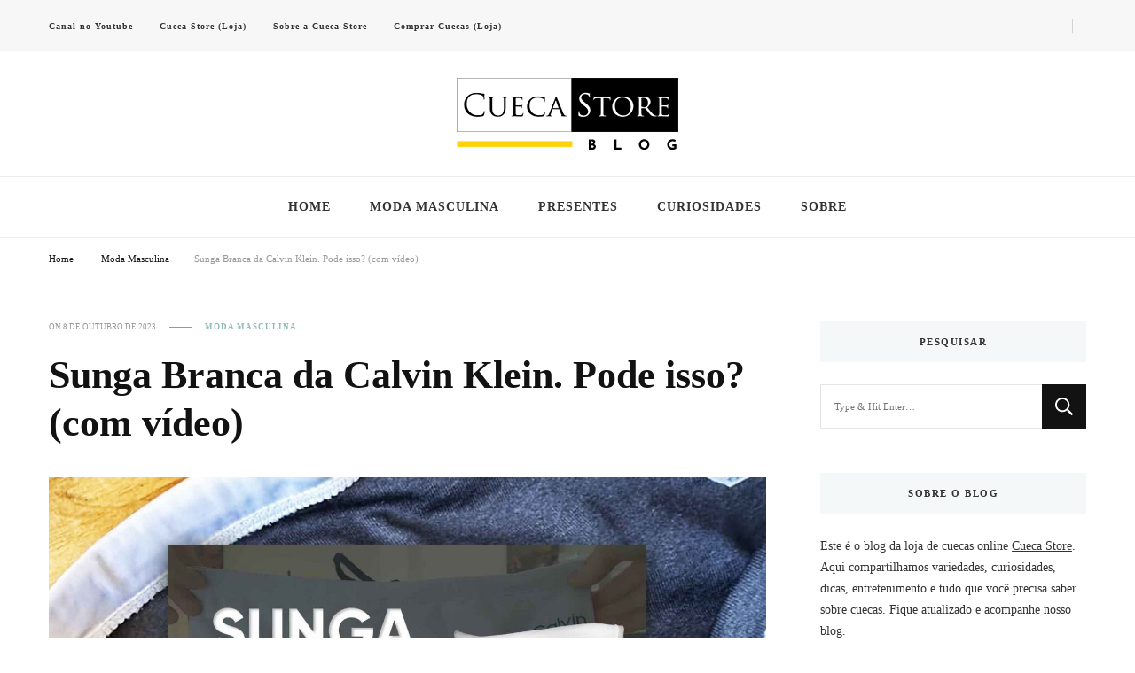

--- FILE ---
content_type: text/html; charset=UTF-8
request_url: https://blog.cuecastore.com.br/sunga-branca-da-calvin-klein-pode-isso-com-video/
body_size: 34440
content:
<!DOCTYPE html><html lang="pt-BR"><head itemscope itemtype="http://schema.org/WebSite"><meta charset="UTF-8"><meta name="viewport" content="width=device-width, initial-scale=1"><link rel="profile" href="http://gmpg.org/xfn/11"> <script type="litespeed/javascript">!function(){var e={};e.g=function(){if("object"==typeof globalThis)return globalThis;try{return this||new Function("return this")()}catch(e){if("object"==typeof window)return window}}(),function(n){let{ampUrl:t,isCustomizePreview:r,isAmpDevMode:o,noampQueryVarName:s,noampQueryVarValue:i,disabledStorageKey:a,mobileUserAgents:c,regexRegex:u}=n;if("undefined"==typeof sessionStorage)return;const d=new RegExp(u);if(!c.some((e=>{const n=e.match(d);return!(!n||!new RegExp(n[1],n[2]).test(navigator.userAgent))||navigator.userAgent.includes(e)})))return;e.g.addEventListener("DOMContentLiteSpeedLoaded",(()=>{const e=document.getElementById("amp-mobile-version-switcher");if(!e)return;e.hidden=!1;const n=e.querySelector("a[href]");n&&n.addEventListener("click",(()=>{sessionStorage.removeItem(a)}))}));const g=o&&["paired-browsing-non-amp","paired-browsing-amp"].includes(window.name);if(sessionStorage.getItem(a)||r||g)return;const m=new URL(location.href),h=new URL(t);h.hash=m.hash,m.searchParams.has(s)&&i===m.searchParams.get(s)?sessionStorage.setItem(a,"1"):h.href!==m.href&&(window.stop(),location.replace(h.href))}({"ampUrl":"https:\/\/blog.cuecastore.com.br\/sunga-branca-da-calvin-klein-pode-isso-com-video\/amp\/","noampQueryVarName":"noamp","noampQueryVarValue":"mobile","disabledStorageKey":"amp_mobile_redirect_disabled","mobileUserAgents":["Mobile","Android","Silk\/","Kindle","BlackBerry","Opera Mini","Opera Mobi"],"regexRegex":"^\\/((?:.|\n)+)\\/([i]*)$","isCustomizePreview":!1,"isAmpDevMode":!1})}()</script> <meta name='robots' content='index, follow, max-image-preview:large, max-snippet:-1, max-video-preview:-1' /><style>img:is([sizes="auto" i], [sizes^="auto," i]) { contain-intrinsic-size: 3000px 1500px }</style><title>Sunga Branca da Calvin Klein. Pode isso? (com vídeo) |</title><meta name="description" content="Descubra a qualidade das sungas da Calvin Klein. Leia nosso guia e escolha o estilo perfeito para o verão! Leia agora!" /><link rel="canonical" href="https://blog.cuecastore.com.br/sunga-branca-da-calvin-klein-pode-isso-com-video/" /><meta property="og:locale" content="pt_BR" /><meta property="og:type" content="article" /><meta property="og:title" content="Sunga Branca da Calvin Klein. Pode isso? (com vídeo) |" /><meta property="og:description" content="Descubra a qualidade das sungas da Calvin Klein. Leia nosso guia e escolha o estilo perfeito para o verão! Leia agora!" /><meta property="og:url" content="https://blog.cuecastore.com.br/sunga-branca-da-calvin-klein-pode-isso-com-video/" /><meta property="og:site_name" content="Cueca Store Blog" /><meta property="article:publisher" content="https://www.facebook.com/cuecastore" /><meta property="article:author" content="https://www.facebook.com/lucas.balzer.3" /><meta property="article:published_time" content="2023-10-08T13:36:54+00:00" /><meta property="og:image" content="https://blog.cuecastore.com.br/wp-content/uploads/2023/10/sunga-branca-calvin-klein-com-video.jpg" /><meta property="og:image:width" content="1920" /><meta property="og:image:height" content="1080" /><meta property="og:image:type" content="image/jpeg" /><meta name="author" content="Lucas Balzer" /><meta name="twitter:label1" content="Escrito por" /><meta name="twitter:data1" content="Lucas Balzer" /><meta name="twitter:label2" content="Est. tempo de leitura" /><meta name="twitter:data2" content="3 minutos" /> <script type="application/ld+json" class="yoast-schema-graph">{"@context":"https://schema.org","@graph":[{"@type":"Article","@id":"https://blog.cuecastore.com.br/sunga-branca-da-calvin-klein-pode-isso-com-video/#article","isPartOf":{"@id":"https://blog.cuecastore.com.br/sunga-branca-da-calvin-klein-pode-isso-com-video/"},"author":{"name":"Lucas Balzer","@id":"https://blog.cuecastore.com.br/#/schema/person/7ce6657df5804fd4323e824b73e389bc"},"headline":"Sunga Branca da Calvin Klein. Pode isso? (com vídeo)","datePublished":"2023-10-08T13:36:54+00:00","mainEntityOfPage":{"@id":"https://blog.cuecastore.com.br/sunga-branca-da-calvin-klein-pode-isso-com-video/"},"wordCount":480,"commentCount":0,"publisher":{"@id":"https://blog.cuecastore.com.br/#organization"},"image":{"@id":"https://blog.cuecastore.com.br/sunga-branca-da-calvin-klein-pode-isso-com-video/#primaryimage"},"thumbnailUrl":"https://blog.cuecastore.com.br/wp-content/uploads/2023/10/sunga-branca-calvin-klein-com-video.jpg","articleSection":["Moda Masculina"],"inLanguage":"pt-BR","potentialAction":[{"@type":"CommentAction","name":"Comment","target":["https://blog.cuecastore.com.br/sunga-branca-da-calvin-klein-pode-isso-com-video/#respond"]}]},{"@type":"WebPage","@id":"https://blog.cuecastore.com.br/sunga-branca-da-calvin-klein-pode-isso-com-video/","url":"https://blog.cuecastore.com.br/sunga-branca-da-calvin-klein-pode-isso-com-video/","name":"Sunga Branca da Calvin Klein. Pode isso? (com vídeo) |","isPartOf":{"@id":"https://blog.cuecastore.com.br/#website"},"primaryImageOfPage":{"@id":"https://blog.cuecastore.com.br/sunga-branca-da-calvin-klein-pode-isso-com-video/#primaryimage"},"image":{"@id":"https://blog.cuecastore.com.br/sunga-branca-da-calvin-klein-pode-isso-com-video/#primaryimage"},"thumbnailUrl":"https://blog.cuecastore.com.br/wp-content/uploads/2023/10/sunga-branca-calvin-klein-com-video.jpg","datePublished":"2023-10-08T13:36:54+00:00","description":"Descubra a qualidade das sungas da Calvin Klein. Leia nosso guia e escolha o estilo perfeito para o verão! Leia agora!","breadcrumb":{"@id":"https://blog.cuecastore.com.br/sunga-branca-da-calvin-klein-pode-isso-com-video/#breadcrumb"},"inLanguage":"pt-BR","potentialAction":[{"@type":"ReadAction","target":["https://blog.cuecastore.com.br/sunga-branca-da-calvin-klein-pode-isso-com-video/"]}]},{"@type":"ImageObject","inLanguage":"pt-BR","@id":"https://blog.cuecastore.com.br/sunga-branca-da-calvin-klein-pode-isso-com-video/#primaryimage","url":"https://blog.cuecastore.com.br/wp-content/uploads/2023/10/sunga-branca-calvin-klein-com-video.jpg","contentUrl":"https://blog.cuecastore.com.br/wp-content/uploads/2023/10/sunga-branca-calvin-klein-com-video.jpg","width":1920,"height":1080},{"@type":"BreadcrumbList","@id":"https://blog.cuecastore.com.br/sunga-branca-da-calvin-klein-pode-isso-com-video/#breadcrumb","itemListElement":[{"@type":"ListItem","position":1,"name":"Home","item":"https://blog.cuecastore.com.br/"},{"@type":"ListItem","position":2,"name":"Moda Masculina","item":"https://blog.cuecastore.com.br/moda-masculina/"},{"@type":"ListItem","position":3,"name":"Sunga Branca da Calvin Klein. Pode isso? (com vídeo)"}]},{"@type":"WebSite","@id":"https://blog.cuecastore.com.br/#website","url":"https://blog.cuecastore.com.br/","name":"Cueca Store Blog","description":"Transforme seu estilo com o blog de moda masculina da Cueca Store. Descubra tendências e inspirações para se vestir com confiança e criar seu visual único com as dicas do especialista Lucas Balzer.","publisher":{"@id":"https://blog.cuecastore.com.br/#organization"},"potentialAction":[{"@type":"SearchAction","target":{"@type":"EntryPoint","urlTemplate":"https://blog.cuecastore.com.br/?s={search_term_string}"},"query-input":{"@type":"PropertyValueSpecification","valueRequired":true,"valueName":"search_term_string"}}],"inLanguage":"pt-BR"},{"@type":"Organization","@id":"https://blog.cuecastore.com.br/#organization","name":"Cueca Store","url":"https://blog.cuecastore.com.br/","logo":{"@type":"ImageObject","inLanguage":"pt-BR","@id":"https://blog.cuecastore.com.br/#/schema/logo/image/","url":"http://blog.cuecastore.com.br/wp-content/uploads/2022/05/logo-cueca-store-blog.jpg","contentUrl":"http://blog.cuecastore.com.br/wp-content/uploads/2022/05/logo-cueca-store-blog.jpg","width":250,"height":81,"caption":"Cueca Store"},"image":{"@id":"https://blog.cuecastore.com.br/#/schema/logo/image/"},"sameAs":["https://www.facebook.com/cuecastore","https://x.com/cuecastore","https://instagram.com/cuecastore"]},{"@type":"Person","@id":"https://blog.cuecastore.com.br/#/schema/person/7ce6657df5804fd4323e824b73e389bc","name":"Lucas Balzer","image":{"@type":"ImageObject","inLanguage":"pt-BR","@id":"https://blog.cuecastore.com.br/#/schema/person/image/","url":"https://blog.cuecastore.com.br/wp-content/litespeed/avatar/0290c02de801fad8c39f77808cbe3c7a.jpg?ver=1767575287","contentUrl":"https://blog.cuecastore.com.br/wp-content/litespeed/avatar/0290c02de801fad8c39f77808cbe3c7a.jpg?ver=1767575287","caption":"Lucas Balzer"},"description":"A primeira peça que você veste deve ser a mais importante, por isso eu me especializei em moda íntima masculina pra trazer pra você tudo o que precisa saber. Aqui no blog eu falo um pouco de tudo, trazendo novidades, mostrando produtos, e se divertindo bastante. Vem comigo! Lucas Balzer é especialista em cuecas e atualmente CEO das duas maiores lojas de moda masculina na internet: Cueca Store e Comprar Cuecas. A Cueca Store é uma empresa especializada em moda íntima masculina. Estamos no mercado desde 2012 trazendo novidades, dicas, tendências e opções pra você comprar os melhores produtos","sameAs":["https://www.lucasbalzer.com.br/","https://www.facebook.com/lucas.balzer.3","https://www.instagram.com/lucas.balzer"],"url":"https://blog.cuecastore.com.br/author/cuecastore/"}]}</script> <link rel='dns-prefetch' href='//www.googletagmanager.com' /><link rel='dns-prefetch' href='//fonts.googleapis.com' /><link rel='dns-prefetch' href='//pagead2.googlesyndication.com' /><link rel="alternate" type="application/rss+xml" title="Feed para Cueca Store Blog &raquo;" href="https://blog.cuecastore.com.br/feed/" /><link rel="alternate" type="application/rss+xml" title="Feed de comentários para Cueca Store Blog &raquo;" href="https://blog.cuecastore.com.br/comments/feed/" /><link rel="alternate" type="application/rss+xml" title="Feed de comentários para Cueca Store Blog &raquo; Sunga Branca da Calvin Klein. Pode isso? (com vídeo)" href="https://blog.cuecastore.com.br/sunga-branca-da-calvin-klein-pode-isso-com-video/feed/" /><link rel="alternate" type="application/rss+xml" title="Feed de Cueca Store Blog &raquo; Story" href="https://blog.cuecastore.com.br/web-stories/feed/"><link data-optimized="2" rel="stylesheet" href="https://blog.cuecastore.com.br/wp-content/litespeed/css/fb1a2eedcccecba1dfcbcf3dc2d25028.css?ver=3d611" /><style id='auto-amazon-links-unit-style-inline-css' type='text/css'>.aal-gutenberg-preview{max-height:400px;overflow:auto}</style><style id='classic-theme-styles-inline-css' type='text/css'>/*! This file is auto-generated */
.wp-block-button__link{color:#fff;background-color:#32373c;border-radius:9999px;box-shadow:none;text-decoration:none;padding:calc(.667em + 2px) calc(1.333em + 2px);font-size:1.125em}.wp-block-file__button{background:#32373c;color:#fff;text-decoration:none}</style><style id='global-styles-inline-css' type='text/css'>:root{--wp--preset--aspect-ratio--square: 1;--wp--preset--aspect-ratio--4-3: 4/3;--wp--preset--aspect-ratio--3-4: 3/4;--wp--preset--aspect-ratio--3-2: 3/2;--wp--preset--aspect-ratio--2-3: 2/3;--wp--preset--aspect-ratio--16-9: 16/9;--wp--preset--aspect-ratio--9-16: 9/16;--wp--preset--color--black: #000000;--wp--preset--color--cyan-bluish-gray: #abb8c3;--wp--preset--color--white: #ffffff;--wp--preset--color--pale-pink: #f78da7;--wp--preset--color--vivid-red: #cf2e2e;--wp--preset--color--luminous-vivid-orange: #ff6900;--wp--preset--color--luminous-vivid-amber: #fcb900;--wp--preset--color--light-green-cyan: #7bdcb5;--wp--preset--color--vivid-green-cyan: #00d084;--wp--preset--color--pale-cyan-blue: #8ed1fc;--wp--preset--color--vivid-cyan-blue: #0693e3;--wp--preset--color--vivid-purple: #9b51e0;--wp--preset--gradient--vivid-cyan-blue-to-vivid-purple: linear-gradient(135deg,rgba(6,147,227,1) 0%,rgb(155,81,224) 100%);--wp--preset--gradient--light-green-cyan-to-vivid-green-cyan: linear-gradient(135deg,rgb(122,220,180) 0%,rgb(0,208,130) 100%);--wp--preset--gradient--luminous-vivid-amber-to-luminous-vivid-orange: linear-gradient(135deg,rgba(252,185,0,1) 0%,rgba(255,105,0,1) 100%);--wp--preset--gradient--luminous-vivid-orange-to-vivid-red: linear-gradient(135deg,rgba(255,105,0,1) 0%,rgb(207,46,46) 100%);--wp--preset--gradient--very-light-gray-to-cyan-bluish-gray: linear-gradient(135deg,rgb(238,238,238) 0%,rgb(169,184,195) 100%);--wp--preset--gradient--cool-to-warm-spectrum: linear-gradient(135deg,rgb(74,234,220) 0%,rgb(151,120,209) 20%,rgb(207,42,186) 40%,rgb(238,44,130) 60%,rgb(251,105,98) 80%,rgb(254,248,76) 100%);--wp--preset--gradient--blush-light-purple: linear-gradient(135deg,rgb(255,206,236) 0%,rgb(152,150,240) 100%);--wp--preset--gradient--blush-bordeaux: linear-gradient(135deg,rgb(254,205,165) 0%,rgb(254,45,45) 50%,rgb(107,0,62) 100%);--wp--preset--gradient--luminous-dusk: linear-gradient(135deg,rgb(255,203,112) 0%,rgb(199,81,192) 50%,rgb(65,88,208) 100%);--wp--preset--gradient--pale-ocean: linear-gradient(135deg,rgb(255,245,203) 0%,rgb(182,227,212) 50%,rgb(51,167,181) 100%);--wp--preset--gradient--electric-grass: linear-gradient(135deg,rgb(202,248,128) 0%,rgb(113,206,126) 100%);--wp--preset--gradient--midnight: linear-gradient(135deg,rgb(2,3,129) 0%,rgb(40,116,252) 100%);--wp--preset--font-size--small: 13px;--wp--preset--font-size--medium: 20px;--wp--preset--font-size--large: 36px;--wp--preset--font-size--x-large: 42px;--wp--preset--spacing--20: 0.44rem;--wp--preset--spacing--30: 0.67rem;--wp--preset--spacing--40: 1rem;--wp--preset--spacing--50: 1.5rem;--wp--preset--spacing--60: 2.25rem;--wp--preset--spacing--70: 3.38rem;--wp--preset--spacing--80: 5.06rem;--wp--preset--shadow--natural: 6px 6px 9px rgba(0, 0, 0, 0.2);--wp--preset--shadow--deep: 12px 12px 50px rgba(0, 0, 0, 0.4);--wp--preset--shadow--sharp: 6px 6px 0px rgba(0, 0, 0, 0.2);--wp--preset--shadow--outlined: 6px 6px 0px -3px rgba(255, 255, 255, 1), 6px 6px rgba(0, 0, 0, 1);--wp--preset--shadow--crisp: 6px 6px 0px rgba(0, 0, 0, 1);}:where(.is-layout-flex){gap: 0.5em;}:where(.is-layout-grid){gap: 0.5em;}body .is-layout-flex{display: flex;}.is-layout-flex{flex-wrap: wrap;align-items: center;}.is-layout-flex > :is(*, div){margin: 0;}body .is-layout-grid{display: grid;}.is-layout-grid > :is(*, div){margin: 0;}:where(.wp-block-columns.is-layout-flex){gap: 2em;}:where(.wp-block-columns.is-layout-grid){gap: 2em;}:where(.wp-block-post-template.is-layout-flex){gap: 1.25em;}:where(.wp-block-post-template.is-layout-grid){gap: 1.25em;}.has-black-color{color: var(--wp--preset--color--black) !important;}.has-cyan-bluish-gray-color{color: var(--wp--preset--color--cyan-bluish-gray) !important;}.has-white-color{color: var(--wp--preset--color--white) !important;}.has-pale-pink-color{color: var(--wp--preset--color--pale-pink) !important;}.has-vivid-red-color{color: var(--wp--preset--color--vivid-red) !important;}.has-luminous-vivid-orange-color{color: var(--wp--preset--color--luminous-vivid-orange) !important;}.has-luminous-vivid-amber-color{color: var(--wp--preset--color--luminous-vivid-amber) !important;}.has-light-green-cyan-color{color: var(--wp--preset--color--light-green-cyan) !important;}.has-vivid-green-cyan-color{color: var(--wp--preset--color--vivid-green-cyan) !important;}.has-pale-cyan-blue-color{color: var(--wp--preset--color--pale-cyan-blue) !important;}.has-vivid-cyan-blue-color{color: var(--wp--preset--color--vivid-cyan-blue) !important;}.has-vivid-purple-color{color: var(--wp--preset--color--vivid-purple) !important;}.has-black-background-color{background-color: var(--wp--preset--color--black) !important;}.has-cyan-bluish-gray-background-color{background-color: var(--wp--preset--color--cyan-bluish-gray) !important;}.has-white-background-color{background-color: var(--wp--preset--color--white) !important;}.has-pale-pink-background-color{background-color: var(--wp--preset--color--pale-pink) !important;}.has-vivid-red-background-color{background-color: var(--wp--preset--color--vivid-red) !important;}.has-luminous-vivid-orange-background-color{background-color: var(--wp--preset--color--luminous-vivid-orange) !important;}.has-luminous-vivid-amber-background-color{background-color: var(--wp--preset--color--luminous-vivid-amber) !important;}.has-light-green-cyan-background-color{background-color: var(--wp--preset--color--light-green-cyan) !important;}.has-vivid-green-cyan-background-color{background-color: var(--wp--preset--color--vivid-green-cyan) !important;}.has-pale-cyan-blue-background-color{background-color: var(--wp--preset--color--pale-cyan-blue) !important;}.has-vivid-cyan-blue-background-color{background-color: var(--wp--preset--color--vivid-cyan-blue) !important;}.has-vivid-purple-background-color{background-color: var(--wp--preset--color--vivid-purple) !important;}.has-black-border-color{border-color: var(--wp--preset--color--black) !important;}.has-cyan-bluish-gray-border-color{border-color: var(--wp--preset--color--cyan-bluish-gray) !important;}.has-white-border-color{border-color: var(--wp--preset--color--white) !important;}.has-pale-pink-border-color{border-color: var(--wp--preset--color--pale-pink) !important;}.has-vivid-red-border-color{border-color: var(--wp--preset--color--vivid-red) !important;}.has-luminous-vivid-orange-border-color{border-color: var(--wp--preset--color--luminous-vivid-orange) !important;}.has-luminous-vivid-amber-border-color{border-color: var(--wp--preset--color--luminous-vivid-amber) !important;}.has-light-green-cyan-border-color{border-color: var(--wp--preset--color--light-green-cyan) !important;}.has-vivid-green-cyan-border-color{border-color: var(--wp--preset--color--vivid-green-cyan) !important;}.has-pale-cyan-blue-border-color{border-color: var(--wp--preset--color--pale-cyan-blue) !important;}.has-vivid-cyan-blue-border-color{border-color: var(--wp--preset--color--vivid-cyan-blue) !important;}.has-vivid-purple-border-color{border-color: var(--wp--preset--color--vivid-purple) !important;}.has-vivid-cyan-blue-to-vivid-purple-gradient-background{background: var(--wp--preset--gradient--vivid-cyan-blue-to-vivid-purple) !important;}.has-light-green-cyan-to-vivid-green-cyan-gradient-background{background: var(--wp--preset--gradient--light-green-cyan-to-vivid-green-cyan) !important;}.has-luminous-vivid-amber-to-luminous-vivid-orange-gradient-background{background: var(--wp--preset--gradient--luminous-vivid-amber-to-luminous-vivid-orange) !important;}.has-luminous-vivid-orange-to-vivid-red-gradient-background{background: var(--wp--preset--gradient--luminous-vivid-orange-to-vivid-red) !important;}.has-very-light-gray-to-cyan-bluish-gray-gradient-background{background: var(--wp--preset--gradient--very-light-gray-to-cyan-bluish-gray) !important;}.has-cool-to-warm-spectrum-gradient-background{background: var(--wp--preset--gradient--cool-to-warm-spectrum) !important;}.has-blush-light-purple-gradient-background{background: var(--wp--preset--gradient--blush-light-purple) !important;}.has-blush-bordeaux-gradient-background{background: var(--wp--preset--gradient--blush-bordeaux) !important;}.has-luminous-dusk-gradient-background{background: var(--wp--preset--gradient--luminous-dusk) !important;}.has-pale-ocean-gradient-background{background: var(--wp--preset--gradient--pale-ocean) !important;}.has-electric-grass-gradient-background{background: var(--wp--preset--gradient--electric-grass) !important;}.has-midnight-gradient-background{background: var(--wp--preset--gradient--midnight) !important;}.has-small-font-size{font-size: var(--wp--preset--font-size--small) !important;}.has-medium-font-size{font-size: var(--wp--preset--font-size--medium) !important;}.has-large-font-size{font-size: var(--wp--preset--font-size--large) !important;}.has-x-large-font-size{font-size: var(--wp--preset--font-size--x-large) !important;}
:where(.wp-block-columns.is-layout-flex){gap: 2em;}:where(.wp-block-columns.is-layout-grid){gap: 2em;}
:root :where(.wp-block-pullquote){font-size: 1.5em;line-height: 1.6;}
:where(.wp-block-post-template.is-layout-flex){gap: 1.25em;}:where(.wp-block-post-template.is-layout-grid){gap: 1.25em;}</style><style id='yarpp-thumbnails-inline-css' type='text/css'>.yarpp-thumbnails-horizontal .yarpp-thumbnail {width: 130px;height: 170px;margin: 5px;margin-left: 0px;}.yarpp-thumbnail > img, .yarpp-thumbnail-default {width: 120px;height: 120px;margin: 5px;}.yarpp-thumbnails-horizontal .yarpp-thumbnail-title {margin: 7px;margin-top: 0px;width: 120px;}.yarpp-thumbnail-default > img {min-height: 120px;min-width: 120px;}</style> <script type="litespeed/javascript" data-src="https://blog.cuecastore.com.br/wp-includes/js/jquery/jquery.min.js" id="jquery-core-js"></script> <script id="topbar_frontjs-js-extra" type="litespeed/javascript">var tpbr_settings={"fixed":"notfixed","user_who":"notloggedin","guests_or_users":"all","message":"Garanta 25% de desconto em todos os produtos da Cia Man","status":"inactive","yn_button":"button","color":"#f98639","button_text":"CUPOM: CIAMAN25BLOG","button_url":"https:\/\/www.cuecastore.com.br\/ciaman","button_behavior":"newwindow","is_admin_bar":"no","detect_sticky":"0"}</script> <script id="wp-i18n-js-after" type="litespeed/javascript">wp.i18n.setLocaleData({'text direction\u0004ltr':['ltr']})</script> 
 <script type="litespeed/javascript" data-src="https://www.googletagmanager.com/gtag/js?id=G-4NECNWDNHM" id="google_gtagjs-js"></script> <script id="google_gtagjs-js-after" type="litespeed/javascript">window.dataLayer=window.dataLayer||[];function gtag(){dataLayer.push(arguments)}
gtag("set","linker",{"domains":["blog.cuecastore.com.br"]});gtag("js",new Date());gtag("set","developer_id.dZTNiMT",!0);gtag("config","G-4NECNWDNHM")</script> <link rel="https://api.w.org/" href="https://blog.cuecastore.com.br/wp-json/" /><link rel="alternate" title="JSON" type="application/json" href="https://blog.cuecastore.com.br/wp-json/wp/v2/posts/2597" /><link rel="EditURI" type="application/rsd+xml" title="RSD" href="https://blog.cuecastore.com.br/xmlrpc.php?rsd" /><meta name="generator" content="WordPress 6.7.2" /><link rel='shortlink' href='https://blog.cuecastore.com.br/?p=2597' />
<style id="custom-logo-css" type="text/css">.site-title, .site-description {
				position: absolute;
				clip: rect(1px, 1px, 1px, 1px);
			}</style><link rel="alternate" title="oEmbed (JSON)" type="application/json+oembed" href="https://blog.cuecastore.com.br/wp-json/oembed/1.0/embed?url=https%3A%2F%2Fblog.cuecastore.com.br%2Fsunga-branca-da-calvin-klein-pode-isso-com-video%2F" /><link rel="alternate" title="oEmbed (XML)" type="text/xml+oembed" href="https://blog.cuecastore.com.br/wp-json/oembed/1.0/embed?url=https%3A%2F%2Fblog.cuecastore.com.br%2Fsunga-branca-da-calvin-klein-pode-isso-com-video%2F&#038;format=xml" /><meta name="generator" content="Site Kit by Google 1.159.0" /><meta name="robots" content="max-snippet:-1, max-image-preview:large, max-video-preview:-1" /> <script type="litespeed/javascript" data-src="https://www.googletagmanager.com/gtag/js?id=UA-36739737-1"></script> <script type="litespeed/javascript">window.dataLayer=window.dataLayer||[];function gtag(){dataLayer.push(arguments)}
gtag('js',new Date());gtag('config','UA-36739737-1')</script> <style type='text/css' id='amazon-auto-links-button-css' data-version='5.4.3'>.amazon-auto-links-button.amazon-auto-links-button-default { background-image: -webkit-linear-gradient(top, #4997e5, #3f89ba);background-image: -moz-linear-gradient(top, #4997e5, #3f89ba);background-image: -ms-linear-gradient(top, #4997e5, #3f89ba);background-image: -o-linear-gradient(top, #4997e5, #3f89ba);background-image: linear-gradient(to bottom, #4997e5, #3f89ba);-webkit-border-radius: 4px;-moz-border-radius: 4px;border-radius: 4px;margin-left: auto;margin-right: auto;text-align: center;white-space: nowrap;color: #ffffff;font-size: 13px;text-shadow: 0 0 transparent;width: 100px;padding: 7px 8px 8px 8px;background: #3498db;border: solid #6891a5 1px;text-decoration: none;}.amazon-auto-links-button.amazon-auto-links-button-default:hover {background: #3cb0fd;background-image: -webkit-linear-gradient(top, #3cb0fd, #3498db);background-image: -moz-linear-gradient(top, #3cb0fd, #3498db);background-image: -ms-linear-gradient(top, #3cb0fd, #3498db);background-image: -o-linear-gradient(top, #3cb0fd, #3498db);background-image: linear-gradient(to bottom, #3cb0fd, #3498db);text-decoration: none;}.amazon-auto-links-button.amazon-auto-links-button-default > a {color: inherit; border-bottom: none;text-decoration: none; }.amazon-auto-links-button.amazon-auto-links-button-default > a:hover {color: inherit;}.amazon-auto-links-button > a, .amazon-auto-links-button > a:hover {-webkit-box-shadow: none;box-shadow: none;color: inherit;}div.amazon-auto-links-button {line-height: 1.3; }button.amazon-auto-links-button {white-space: nowrap;}.amazon-auto-links-button-link {text-decoration: none;}.amazon-auto-links-button-2883 { display: block; margin-right: auto; margin-left: auto; position: relative; width: 148px; height: 79px; transform: scale(0.98); } .amazon-auto-links-button-2883:hover { transform: scale(1.0); } .amazon-auto-links-button-2883 > img { height: unset; max-width: 100%; max-height: 100%; margin-right: auto; margin-left: auto; display: block; position: absolute; top: 50%; left: 50%; -ms-transform: translate(-50%, -50%); transform: translate(-50%, -50%); } .amazon-auto-links-button-2883 > img:hover { filter: alpha(opacity=70); opacity: 0.7; }.amazon-auto-links-button-2880 { margin-right: auto; margin-left: auto; white-space: nowrap; text-align: center; display: inline-flex; justify-content: space-around; font-size: 13px; color: #000000; font-weight: 500; padding-top: 8px; padding-right: 16px; padding-bottom: 8px; padding-left: 16px; border-radius: 19px; border-color: #e8b500; border-width: 1px; background-color: #ffd814; transform: scale(0.98); border-style: solid; background-solid: solid; } .amazon-auto-links-button-2880 * { box-sizing: border-box; } .amazon-auto-links-button-2880 .button-icon { margin-right: auto; margin-left: auto; display: none; height: auto; border: solid 0; } .amazon-auto-links-button-2880 .button-icon > i { display: inline-block; width: 100%; height: 100%; } .amazon-auto-links-button-2880 .button-label { margin-top: 0px; margin-right: 32px; margin-bottom: 0px; margin-left: 32px; } .amazon-auto-links-button-2880 > * { align-items: center; display: inline-flex; vertical-align: middle; } .amazon-auto-links-button-2880:hover { transform: scale(1.0); filter: alpha(opacity=70); opacity: 0.7; }.amazon-auto-links-button-2881 { margin-right: auto; margin-left: auto; white-space: nowrap; text-align: center; display: inline-flex; justify-content: space-around; font-size: 13px; color: #000000; font-weight: 500; padding: 3px; border-radius: 4px; border-color: #c89411 #b0820f #99710d; border-width: 1px; background-color: #ecb21f; transform: scale(0.98); border-style: solid; background-image: linear-gradient(to bottom,#f8e3ad,#eeba37); } .amazon-auto-links-button-2881 * { box-sizing: border-box; } .amazon-auto-links-button-2881 .button-icon { margin-right: auto; margin-left: auto; display: none; height: auto; border: solid 0; } .amazon-auto-links-button-2881 .button-icon > i { display: inline-block; width: 100%; height: 100%; } .amazon-auto-links-button-2881 .button-icon-left { display: inline-flex; background-color: #2d2d2d; border-width: 1px; border-color: #0a0a0a; border-radius: 2px; margin: 0px; padding-top: 2px; padding-right: 2px; padding-bottom: 3px; padding-left: 2px; min-width: 25px; min-height: 25px; } .amazon-auto-links-button-2881 .button-icon-left > i { background-color: #ffffff; background-size: contain; background-position: center; background-repeat: no-repeat; -webkit-mask-image: url('http://blog.cuecastore.com.br/wp-content/plugins/amazon-auto-links/include/core/component/button/asset/image/icon/cart.svg'); mask-image: url('http://blog.cuecastore.com.br/wp-content/plugins/amazon-auto-links/include/core/component/button/asset/image/icon/cart.svg'); -webkit-mask-position: center center; mask-position: center center; -webkit-mask-repeat: no-repeat; mask-repeat: no-repeat; } .amazon-auto-links-button-2881 .button-label { margin-top: 0px; margin-right: 32px; margin-bottom: 0px; margin-left: 32px; } .amazon-auto-links-button-2881 > * { align-items: center; display: inline-flex; vertical-align: middle; } .amazon-auto-links-button-2881:hover { transform: scale(1.0); filter: alpha(opacity=70); opacity: 0.7; }.amazon-auto-links-button-2882 { display: block; margin-right: auto; margin-left: auto; position: relative; width: 176px; height: 28px; } .amazon-auto-links-button-2882 > img { height: unset; max-width: 100%; max-height: 100%; margin-right: auto; margin-left: auto; display: block; position: absolute; top: 50%; left: 50%; -ms-transform: translate(-50%, -50%); transform: translate(-50%, -50%); }.amazon-auto-links-button-2878 { margin-right: auto; margin-left: auto; white-space: nowrap; text-align: center; display: inline-flex; justify-content: space-around; font-size: 13px; color: #ffffff; font-weight: 400; padding-top: 8px; padding-right: 16px; padding-bottom: 8px; padding-left: 16px; border-radius: 4px; border-color: #1f628d; border-width: 1px; background-color: #4997e5; transform: scale(0.98); border-style: none; background-solid: solid; } .amazon-auto-links-button-2878 * { box-sizing: border-box; } .amazon-auto-links-button-2878 .button-icon { margin-right: auto; margin-left: auto; display: none; height: auto; border: solid 0; } .amazon-auto-links-button-2878 .button-icon > i { display: inline-block; width: 100%; height: 100%; } .amazon-auto-links-button-2878 .button-icon-left { display: inline-flex; background-color: transparent; border-color: transparent; padding: 0px; margin: 0px; min-height: 17px; min-width: 17px; padding-top: 0px; padding-right: 0px; padding-bottom: 0px; padding-left: 0px; } .amazon-auto-links-button-2878 .button-icon-left > i { background-color: #ffffff; background-size: contain; background-position: center; background-repeat: no-repeat; -webkit-mask-image: url('http://blog.cuecastore.com.br/wp-content/plugins/amazon-auto-links/include/core/component/button/asset/image/icon/cart.svg'); mask-image: url('http://blog.cuecastore.com.br/wp-content/plugins/amazon-auto-links/include/core/component/button/asset/image/icon/cart.svg'); -webkit-mask-position: center center; mask-position: center center; -webkit-mask-repeat: no-repeat; mask-repeat: no-repeat; } .amazon-auto-links-button-2878 .button-label { margin-top: 0px; margin-right: 8px; margin-bottom: 0px; margin-left: 8px; } .amazon-auto-links-button-2878 > * { align-items: center; display: inline-flex; vertical-align: middle; } .amazon-auto-links-button-2878:hover { transform: scale(1.0); filter: alpha(opacity=70); opacity: 0.7; }.amazon-auto-links-button-2879 { margin-right: auto; margin-left: auto; white-space: nowrap; text-align: center; display: inline-flex; justify-content: space-around; font-size: 13px; color: #ffffff; font-weight: 400; padding-top: 8px; padding-right: 16px; padding-bottom: 8px; padding-left: 16px; border-radius: 0px; border-color: #1f628d; border-width: 1px; background-color: #0a0101; transform: scale(0.98); border-style: none; background-solid: solid; } .amazon-auto-links-button-2879 * { box-sizing: border-box; } .amazon-auto-links-button-2879 .button-icon { margin-right: auto; margin-left: auto; display: none; height: auto; border: solid 0; } .amazon-auto-links-button-2879 .button-icon > i { display: inline-block; width: 100%; height: 100%; } .amazon-auto-links-button-2879 .button-icon-left { display: inline-flex; background-color: transparent; border-color: transparent; padding: 0px; margin: 0px; min-height: 17px; min-width: 17px; padding-top: 0px; padding-right: 0px; padding-bottom: 0px; padding-left: 0px; } .amazon-auto-links-button-2879 .button-icon-left > i { background-color: #ffffff; background-size: contain; background-position: center; background-repeat: no-repeat; -webkit-mask-image: url('http://blog.cuecastore.com.br/wp-content/plugins/amazon-auto-links/include/core/component/button/asset/image/icon/cart.svg'); mask-image: url('http://blog.cuecastore.com.br/wp-content/plugins/amazon-auto-links/include/core/component/button/asset/image/icon/cart.svg'); -webkit-mask-position: center center; mask-position: center center; -webkit-mask-repeat: no-repeat; mask-repeat: no-repeat; } .amazon-auto-links-button-2879 .button-icon-right { display: inline-flex; background-color: #ffffff; border-color: transparent; margin: 0px; min-height: 17px; min-width: 17px; border-radius: 10px; padding-top: 0px; padding-right: 0px; padding-bottom: 0px; padding-left: 2px; } .amazon-auto-links-button-2879 .button-icon-right > i { background-color: #000000; background-size: contain; background-position: center; background-repeat: no-repeat; -webkit-mask-image: url('http://blog.cuecastore.com.br/wp-content/plugins/amazon-auto-links/include/core/component/button/asset/image/icon/controls-play.svg'); mask-image: url('http://blog.cuecastore.com.br/wp-content/plugins/amazon-auto-links/include/core/component/button/asset/image/icon/controls-play.svg'); -webkit-mask-position: center center; mask-position: center center; -webkit-mask-repeat: no-repeat; mask-repeat: no-repeat; } .amazon-auto-links-button-2879 .button-label { margin-top: 0px; margin-right: 16px; margin-bottom: 0px; margin-left: 16px; } .amazon-auto-links-button-2879 > * { align-items: center; display: inline-flex; vertical-align: middle; } .amazon-auto-links-button-2879:hover { transform: scale(1.0); filter: alpha(opacity=70); opacity: 0.7; }</style><link rel="pingback" href="https://blog.cuecastore.com.br/xmlrpc.php"><script type="application/ld+json">{
    "@context": "http://schema.org",
    "@type": "BlogPosting",
    "mainEntityOfPage": {
        "@type": "WebPage",
        "@id": "https://blog.cuecastore.com.br/sunga-branca-da-calvin-klein-pode-isso-com-video/"
    },
    "headline": "Sunga Branca da Calvin Klein. Pode isso? (com vídeo)",
    "datePublished": "2023-10-08T11:36:54-0200",
    "dateModified": "2023-10-08T11:36:54-0200",
    "author": {
        "@type": "Person",
        "name": "Lucas Balzer"
    },
    "description": "Descubra a qualidade das sungas da Calvin Klein. Leia nosso guia e escolha o estilo perfeito para o verão! Leia agora!",
    "image": {
        "@type": "ImageObject",
        "url": "https://blog.cuecastore.com.br/wp-content/uploads/2023/10/sunga-branca-calvin-klein-com-video.jpg",
        "width": 1920,
        "height": 1080
    },
    "publisher": {
        "@type": "Organization",
        "name": "Cueca Store Blog",
        "description": "Transforme seu estilo com o blog de moda masculina da Cueca Store. Descubra tendências e inspirações para se vestir com confiança e criar seu visual único com as dicas do especialista Lucas Balzer.",
        "logo": {
            "@type": "ImageObject",
            "url": "https://blog.cuecastore.com.br/wp-content/uploads/2022/05/logo-cueca-store-blog.jpg",
            "width": 185,
            "height": 60
        }
    }
}</script> <meta name="google-adsense-platform-account" content="ca-host-pub-2644536267352236"><meta name="google-adsense-platform-domain" content="sitekit.withgoogle.com">
<style type="text/css">.broken_link, a.broken_link {
	text-decoration: line-through;
}</style><link rel="amphtml" href="https://blog.cuecastore.com.br/sunga-branca-da-calvin-klein-pode-isso-com-video/amp/">
 <script type="litespeed/javascript" data-src="https://pagead2.googlesyndication.com/pagead/js/adsbygoogle.js?client=ca-pub-2495049815593547&amp;host=ca-host-pub-2644536267352236" crossorigin="anonymous"></script> <style>#amp-mobile-version-switcher{left:0;position:absolute;width:100%;z-index:100}#amp-mobile-version-switcher>a{background-color:#444;border:0;color:#eaeaea;display:block;font-family:-apple-system,BlinkMacSystemFont,Segoe UI,Roboto,Oxygen-Sans,Ubuntu,Cantarell,Helvetica Neue,sans-serif;font-size:16px;font-weight:600;padding:15px 0;text-align:center;text-decoration:none}#amp-mobile-version-switcher>a:active,#amp-mobile-version-switcher>a:focus,#amp-mobile-version-switcher>a:hover{text-decoration:underline}</style><link rel="alternate" type="text/html" media="only screen and (max-width: 640px)" href="https://blog.cuecastore.com.br/sunga-branca-da-calvin-klein-pode-isso-com-video/amp/"><link rel="icon" href="https://blog.cuecastore.com.br/wp-content/uploads/2019/01/favicon-cueca-store-65x65.png" sizes="32x32" /><link rel="icon" href="https://blog.cuecastore.com.br/wp-content/uploads/2019/01/favicon-cueca-store.png" sizes="192x192" /><link rel="apple-touch-icon" href="https://blog.cuecastore.com.br/wp-content/uploads/2019/01/favicon-cueca-store.png" /><meta name="msapplication-TileImage" content="https://blog.cuecastore.com.br/wp-content/uploads/2019/01/favicon-cueca-store.png" /><style type='text/css' media='all'>.content-newsletter .blossomthemes-email-newsletter-wrapper.bg-img:after,
    .widget_blossomthemes_email_newsletter_widget .blossomthemes-email-newsletter-wrapper:after{
        background: rgba(144, 186, 181, 0.8);    }
    
    /*Typography*/

    body,
    button,
    input,
    select,
    optgroup,
    textarea{
        font-family : Open Sans;
        font-size   : 14px;        
    }

    :root {
	    --primary-font: Open Sans;
	    --secondary-font: Open Sans;
	    --primary-color: #90BAB5;
	    --primary-color-rgb: 144, 186, 181;
	}
    
    .site-branding .site-title-wrap .site-title{
        font-size   : 30px;
        font-family : EB Garamond;
        font-weight : 400;
        font-style  : normal;
    }
    
    .site-branding .site-title-wrap .site-title a{
		color: #121212;
	}
    
    .custom-logo-link img{
	    width: 250px;
	    max-width: 100%;
	}

    .comment-body .reply .comment-reply-link:hover:before {
		background-image: url('data:image/svg+xml; utf-8, <svg xmlns="http://www.w3.org/2000/svg" width="18" height="15" viewBox="0 0 18 15"><path d="M934,147.2a11.941,11.941,0,0,1,7.5,3.7,16.063,16.063,0,0,1,3.5,7.3c-2.4-3.4-6.1-5.1-11-5.1v4.1l-7-7,7-7Z" transform="translate(-927 -143.2)" fill="%2390BAB5"/></svg>');
	}

	.site-header.style-five .header-mid .search-form .search-submit:hover {
		background-image: url('data:image/svg+xml; utf-8, <svg xmlns="http://www.w3.org/2000/svg" viewBox="0 0 512 512"><path fill="%2390BAB5" d="M508.5 468.9L387.1 347.5c-2.3-2.3-5.3-3.5-8.5-3.5h-13.2c31.5-36.5 50.6-84 50.6-136C416 93.1 322.9 0 208 0S0 93.1 0 208s93.1 208 208 208c52 0 99.5-19.1 136-50.6v13.2c0 3.2 1.3 6.2 3.5 8.5l121.4 121.4c4.7 4.7 12.3 4.7 17 0l22.6-22.6c4.7-4.7 4.7-12.3 0-17zM208 368c-88.4 0-160-71.6-160-160S119.6 48 208 48s160 71.6 160 160-71.6 160-160 160z"></path></svg>');
	}

	.site-header.style-seven .header-bottom .search-form .search-submit:hover {
		background-image: url('data:image/svg+xml; utf-8, <svg xmlns="http://www.w3.org/2000/svg" viewBox="0 0 512 512"><path fill="%2390BAB5" d="M508.5 468.9L387.1 347.5c-2.3-2.3-5.3-3.5-8.5-3.5h-13.2c31.5-36.5 50.6-84 50.6-136C416 93.1 322.9 0 208 0S0 93.1 0 208s93.1 208 208 208c52 0 99.5-19.1 136-50.6v13.2c0 3.2 1.3 6.2 3.5 8.5l121.4 121.4c4.7 4.7 12.3 4.7 17 0l22.6-22.6c4.7-4.7 4.7-12.3 0-17zM208 368c-88.4 0-160-71.6-160-160S119.6 48 208 48s160 71.6 160 160-71.6 160-160 160z"></path></svg>');
	}

	.site-header.style-fourteen .search-form .search-submit:hover {
		background-image: url('data:image/svg+xml; utf-8, <svg xmlns="http://www.w3.org/2000/svg" viewBox="0 0 512 512"><path fill="%2390BAB5" d="M508.5 468.9L387.1 347.5c-2.3-2.3-5.3-3.5-8.5-3.5h-13.2c31.5-36.5 50.6-84 50.6-136C416 93.1 322.9 0 208 0S0 93.1 0 208s93.1 208 208 208c52 0 99.5-19.1 136-50.6v13.2c0 3.2 1.3 6.2 3.5 8.5l121.4 121.4c4.7 4.7 12.3 4.7 17 0l22.6-22.6c4.7-4.7 4.7-12.3 0-17zM208 368c-88.4 0-160-71.6-160-160S119.6 48 208 48s160 71.6 160 160-71.6 160-160 160z"></path></svg>');
	}

	.search-results .content-area > .page-header .search-submit:hover {
		background-image: url('data:image/svg+xml; utf-8, <svg xmlns="http://www.w3.org/2000/svg" viewBox="0 0 512 512"><path fill="%2390BAB5" d="M508.5 468.9L387.1 347.5c-2.3-2.3-5.3-3.5-8.5-3.5h-13.2c31.5-36.5 50.6-84 50.6-136C416 93.1 322.9 0 208 0S0 93.1 0 208s93.1 208 208 208c52 0 99.5-19.1 136-50.6v13.2c0 3.2 1.3 6.2 3.5 8.5l121.4 121.4c4.7 4.7 12.3 4.7 17 0l22.6-22.6c4.7-4.7 4.7-12.3 0-17zM208 368c-88.4 0-160-71.6-160-160S119.6 48 208 48s160 71.6 160 160-71.6 160-160 160z"></path></svg>');
	}</style><style type="text/css" id="wp-custom-css">.main-navigation ul li {
	font-size: 1em;
	text-transform: uppercase;
}</style><style id="wpforms-css-vars-root">:root {
					--wpforms-field-border-radius: 3px;
--wpforms-field-border-style: solid;
--wpforms-field-border-size: 1px;
--wpforms-field-background-color: #ffffff;
--wpforms-field-border-color: rgba( 0, 0, 0, 0.25 );
--wpforms-field-border-color-spare: rgba( 0, 0, 0, 0.25 );
--wpforms-field-text-color: rgba( 0, 0, 0, 0.7 );
--wpforms-field-menu-color: #ffffff;
--wpforms-label-color: rgba( 0, 0, 0, 0.85 );
--wpforms-label-sublabel-color: rgba( 0, 0, 0, 0.55 );
--wpforms-label-error-color: #d63637;
--wpforms-button-border-radius: 3px;
--wpforms-button-border-style: none;
--wpforms-button-border-size: 1px;
--wpforms-button-background-color: #066aab;
--wpforms-button-border-color: #066aab;
--wpforms-button-text-color: #ffffff;
--wpforms-page-break-color: #066aab;
--wpforms-background-image: none;
--wpforms-background-position: center center;
--wpforms-background-repeat: no-repeat;
--wpforms-background-size: cover;
--wpforms-background-width: 100px;
--wpforms-background-height: 100px;
--wpforms-background-color: rgba( 0, 0, 0, 0 );
--wpforms-background-url: none;
--wpforms-container-padding: 0px;
--wpforms-container-border-style: none;
--wpforms-container-border-width: 1px;
--wpforms-container-border-color: #000000;
--wpforms-container-border-radius: 3px;
--wpforms-field-size-input-height: 43px;
--wpforms-field-size-input-spacing: 15px;
--wpforms-field-size-font-size: 16px;
--wpforms-field-size-line-height: 19px;
--wpforms-field-size-padding-h: 14px;
--wpforms-field-size-checkbox-size: 16px;
--wpforms-field-size-sublabel-spacing: 5px;
--wpforms-field-size-icon-size: 1;
--wpforms-label-size-font-size: 16px;
--wpforms-label-size-line-height: 19px;
--wpforms-label-size-sublabel-font-size: 14px;
--wpforms-label-size-sublabel-line-height: 17px;
--wpforms-button-size-font-size: 17px;
--wpforms-button-size-height: 41px;
--wpforms-button-size-padding-h: 15px;
--wpforms-button-size-margin-top: 10px;
--wpforms-container-shadow-size-box-shadow: none;

				}</style></head><body class="post-template-default single single-post postid-2597 single-format-standard wp-custom-logo wp-embed-responsive vilva-has-blocks single-style-four underline rightsidebar" itemscope itemtype="http://schema.org/WebPage"><div id="page" class="site">
<a class="skip-link" href="#content">Skip to Content</a><header id="masthead" class="site-header style-one" itemscope itemtype="http://schema.org/WPHeader"><div class="header-t"><div class="container"><nav class="secondary-menu">
<button class="toggle-btn" data-toggle-target=".menu-modal" data-toggle-body-class="showing-menu-modal" aria-expanded="false" data-set-focus=".close-nav-toggle">
<span class="toggle-bar"></span>
<span class="toggle-bar"></span>
<span class="toggle-bar"></span>
</button><div class="secondary-menu-list menu-modal cover-modal" data-modal-target-string=".menu-modal">
<button class="close close-nav-toggle" data-toggle-target=".menu-modal" data-toggle-body-class="showing-menu-modal" aria-expanded="false" data-set-focus=".menu-modal">
<span class="toggle-bar"></span>
<span class="toggle-bar"></span>
</button><div class="mobile-menu" aria-label="Mobile"><div class="menu-rodape-container"><ul id="secondary-menu" class="nav-menu menu-modal"><li id="menu-item-557" class="menu-item menu-item-type-custom menu-item-object-custom menu-item-557"><a href="https://www.youtube.com/@comprarcuecas">Canal no Youtube</a></li><li id="menu-item-560" class="menu-item menu-item-type-custom menu-item-object-custom menu-item-560"><a href="https://www.cuecastore.com.br/">Cueca Store (Loja)</a></li><li id="menu-item-558" class="menu-item menu-item-type-custom menu-item-object-custom menu-item-558"><a href="https://www.cuecastore.com.br/sobre-a-cueca-store">Sobre a Cueca Store</a></li><li id="menu-item-559" class="menu-item menu-item-type-custom menu-item-object-custom menu-item-559"><a href="https://www.comprarcuecas.com.br">Comprar Cuecas (Loja)</a></li></ul></div></div></div></nav><div class="right"><div class="header-social"><ul class="social-networks"><li>
<a href="https://www.instagram.com/cuecastore" target="_blank" rel="nofollow noopener">
<i class="fab fa-instagram"></i>
</a></li><li>
<a href="https://www.facebook.com/cuecastore" target="_blank" rel="nofollow noopener">
<i class="fab fa-facebook"></i>
</a></li><li>
<a href="https://www.youtube.com/comprarcuecas" target="_blank" rel="nofollow noopener">
<i class="fab fa-youtube"></i>
</a></li></ul></div><div class="header-search">
<button class="search-toggle" data-toggle-target=".search-modal" data-toggle-body-class="showing-search-modal" data-set-focus=".search-modal .search-field" aria-expanded="false">
<i class="fas fa-search"></i>
</button><div class="header-search-wrap search-modal cover-modal" data-modal-target-string=".search-modal"><div class="header-search-inner-wrap"><form role="search" method="get" class="search-form" action="https://blog.cuecastore.com.br/">
<label>
<span class="screen-reader-text">Looking for Something?
</span>
<input type="search" class="search-field" placeholder="Type &amp; Hit Enter&hellip;" value="" name="s" />
</label>
<input type="submit" id="submit-field" class="search-submit" value="Search" /></form>                                    <button class="close" data-toggle-target=".search-modal" data-toggle-body-class="showing-search-modal" data-set-focus=".search-modal .search-field" aria-expanded="false"></button></div></div></div></div></div></div><div class="header-mid"><div class="container"><div class="site-branding" itemscope itemtype="http://schema.org/Organization"><div class="site-logo">
<a href="https://blog.cuecastore.com.br/" class="custom-logo-link" rel="home"><img data-lazyloaded="1" src="[data-uri]" width="250" height="81" data-src="https://blog.cuecastore.com.br/wp-content/uploads/2022/05/logo-cueca-store-blog.jpg" class="custom-logo" alt="Logo Blog Cueca Store" decoding="async" /></a></div><div class="site-title-wrap"><p class="site-title" itemprop="name"><a href="https://blog.cuecastore.com.br/" rel="home" itemprop="url">Cueca Store Blog</a></p><p class="site-description" itemprop="description">Transforme seu estilo com o blog de moda masculina da Cueca Store. Descubra tendências e inspirações para se vestir com confiança e criar seu visual único com as dicas do especialista Lucas Balzer.</p></div></div></div></div><div class="header-bottom"><div class="container"><nav id="site-navigation" class="main-navigation" itemscope itemtype="http://schema.org/SiteNavigationElement">
<button class="toggle-btn" data-toggle-target=".main-menu-modal" data-toggle-body-class="showing-main-menu-modal" aria-expanded="false" data-set-focus=".close-main-nav-toggle">
<span class="toggle-bar"></span>
<span class="toggle-bar"></span>
<span class="toggle-bar"></span>
</button><div class="primary-menu-list main-menu-modal cover-modal" data-modal-target-string=".main-menu-modal">
<button class="close close-main-nav-toggle" data-toggle-target=".main-menu-modal" data-toggle-body-class="showing-main-menu-modal" aria-expanded="false" data-set-focus=".main-menu-modal"></button><div class="mobile-menu" aria-label="Mobile"><div class="menu-principal-container"><ul id="primary-menu" class="nav-menu main-menu-modal"><li id="menu-item-21" class="menu-item menu-item-type-custom menu-item-object-custom menu-item-home menu-item-21"><a href="http://blog.cuecastore.com.br/">Home</a></li><li id="menu-item-1247" class="menu-item menu-item-type-taxonomy menu-item-object-category current-post-ancestor current-menu-parent current-post-parent menu-item-1247"><a href="https://blog.cuecastore.com.br/moda-masculina/">Moda Masculina</a></li><li id="menu-item-553" class="menu-item menu-item-type-taxonomy menu-item-object-category menu-item-553"><a href="https://blog.cuecastore.com.br/dicas-de-presentes/">Presentes</a></li><li id="menu-item-1248" class="menu-item menu-item-type-taxonomy menu-item-object-category menu-item-1248"><a href="https://blog.cuecastore.com.br/curiosidades/">Curiosidades</a></li><li id="menu-item-22" class="menu-item menu-item-type-post_type menu-item-object-page menu-item-22"><a href="https://blog.cuecastore.com.br/sobre-o-blog/">Sobre</a></li></ul></div></div></div></nav></div></div></header><div class="top-bar"><div class="container"><div class="breadcrumb-wrapper"><div id="crumbs" itemscope itemtype="http://schema.org/BreadcrumbList">
<span itemprop="itemListElement" itemscope itemtype="http://schema.org/ListItem">
<a itemprop="item" href="https://blog.cuecastore.com.br"><span itemprop="name">Home</span></a><meta itemprop="position" content="1" />
<span class="separator"><i class="fa fa-angle-right"></i></span>
</span> <span itemprop="itemListElement" itemscope itemtype="http://schema.org/ListItem"><a itemprop="item" href="https://blog.cuecastore.com.br/moda-masculina/"><span itemprop="name">Moda Masculina </span></a><meta itemprop="position" content="2" /><span class="separator"><i class="fa fa-angle-right"></i></span></span> <span class="current" itemprop="itemListElement" itemscope itemtype="http://schema.org/ListItem"><a itemprop="item" href="https://blog.cuecastore.com.br/sunga-branca-da-calvin-klein-pode-isso-com-video/"><span itemprop="name">Sunga Branca da Calvin Klein. Pode isso? (com vídeo)</span></a><meta itemprop="position" content="3" /></span></div></div></div></div><div id="content" class="site-content"><div class="container"><div id="primary" class="content-area"><main id="main" class="site-main"><article id="post-2597" class="post-2597 post type-post status-publish format-standard has-post-thumbnail hentry category-moda-masculina sticky-meta"><header class="entry-header"><div class="container"><div class="entry-meta">
<span class="posted-on">on  <a href="https://blog.cuecastore.com.br/sunga-branca-da-calvin-klein-pode-isso-com-video/" rel="bookmark"><time class="entry-date published updated" datetime="2023-10-08T11:36:54-02:00" itemprop="datePublished">8 de outubro de 2023</time><time class="updated" datetime="2023-10-08T11:36:54-02:00" itemprop="dateModified">8 de outubro de 2023</time></a></span><span class="category"><a href="https://blog.cuecastore.com.br/moda-masculina/" rel="category tag">Moda Masculina</a></span></div><h1 class="entry-title">Sunga Branca da Calvin Klein. Pode isso? (com vídeo)</h1></div></header><figure class="post-thumbnail"><img data-lazyloaded="1" src="[data-uri]" width="1920" height="1080" data-src="https://blog.cuecastore.com.br/wp-content/uploads/2023/10/sunga-branca-calvin-klein-com-video.jpg" class="attachment-post-thumbnail size-post-thumbnail wp-post-image" alt="" decoding="async" fetchpriority="high" data-srcset="https://blog.cuecastore.com.br/wp-content/uploads/2023/10/sunga-branca-calvin-klein-com-video.jpg 1920w, https://blog.cuecastore.com.br/wp-content/uploads/2023/10/sunga-branca-calvin-klein-com-video-300x169.jpg 300w, https://blog.cuecastore.com.br/wp-content/uploads/2023/10/sunga-branca-calvin-klein-com-video-1024x576.jpg 1024w, https://blog.cuecastore.com.br/wp-content/uploads/2023/10/sunga-branca-calvin-klein-com-video-768x432.jpg 768w, https://blog.cuecastore.com.br/wp-content/uploads/2023/10/sunga-branca-calvin-klein-com-video-1536x864.jpg 1536w, https://blog.cuecastore.com.br/wp-content/uploads/2023/10/sunga-branca-calvin-klein-com-video-107x60.jpg 107w, https://blog.cuecastore.com.br/wp-content/uploads/2023/10/sunga-branca-calvin-klein-com-video-840x473.jpg 840w, https://blog.cuecastore.com.br/wp-content/uploads/2023/10/sunga-branca-calvin-klein-com-video-150x84.jpg 150w" data-sizes="(max-width: 1920px) 100vw, 1920px" /></figure><div class="content-wrap"><div class="article-meta"><div class="article-inner-meta">
<span class="byline" itemprop="author">
<span class="author">
<a href="https://blog.cuecastore.com.br/author/cuecastore/" class="url fn">
<img data-lazyloaded="1" src="[data-uri]" alt='' data-src='https://blog.cuecastore.com.br/wp-content/litespeed/avatar/fea15dfd5f0a6187d721152885d7c1fe.jpg?ver=1767575287' data-srcset='https://blog.cuecastore.com.br/wp-content/litespeed/avatar/a15950300b6629e761ed054cb007fc74.jpg?ver=1767575287 2x' class='avatar avatar-70 photo' height='70' width='70' decoding='async'/>                                Lucas Balzer                            </a>
</span>
</span>
<span class="comments"><i class="far fa-comment-alt"></i><a href="https://blog.cuecastore.com.br/sunga-branca-da-calvin-klein-pode-isso-com-video/?noamp=mobile#respond">Leave a Comment<span class="screen-reader-text"> on Sunga Branca da Calvin Klein. Pode isso? (com vídeo)</span></a></span></div></div><div class="entry-content" itemprop="text"><p><strong>Introdução:</strong> Olá a todos! Hoje, vamos falar sobre as famosas sungas da Calvin Klein, destacando sua qualidade e estilo para o verão. Muitas pessoas têm dúvidas sobre o uso de sungas brancas, e estamos aqui para esclarecer tudo.</p><p><strong>O Dilema das Sungas Brancas:</strong> Muitas pessoas questionam se é apropriado usar sungas brancas, mas a resposta é simples: você pode usar a cor que preferir. No entanto, é crucial lembrar que a qualidade da sunga é fundamental, especialmente quando se trata de forro.</p><p><strong>A Importância do Forro na Sua Sunga:</strong> Uma característica fundamental de uma boa sunga é a presença de um forro. No verão, algumas pessoas optam por usar bermudas em vez de sungas, mas, ao entrar no mar, a bermuda pode ser desconfortável.</p><p><strong>A Problemática das Bermudas na Praia:</strong> Quando se trata de praias com mar agitado, as bermudas podem ser incômodas e até acumular resíduos de areia. Algumas pessoas usam cuecas por baixo das bermudas, o que não é a melhor escolha devido ao material das cuecas.</p><p><strong>Por que Evitar Cuecas de Algodão e Modal na Praia:</strong> Cuecas de algodão e modal têm fibras mais soltas, o que as torna suscetíveis a acumular resíduos de areia e água salgada, deteriorando o tecido. Portanto, é aconselhável usar sungas por baixo das bermudas ou optar diretamente por sungas.</p><p><strong>A Marca Calvin Klein:</strong> Vamos agora focar nas sungas da Calvin Klein, que lançou algumas peças incríveis. Uma das características notáveis dessas sungas é a escolha de um branco gelo, ideal para quem gosta de sungas brancas.</p><p><strong>Detalhes das Sungas da Calvin Klein:</strong> As sungas da Calvin Klein apresentam um forro interno, crucial para evitar transparência. Além disso, a lateral é um pouco mais larga do que a sunga slip tradicional, e possui o logotipo Calvin CK na lateral esquerda.</p><p><strong>Composição das Sungas:</strong> As sungas são fabricadas com 85% de poliamida e 15% de elastano, garantindo resistência à água salgada e cloro. O forro é 100% poliamida, proporcionando uma experiência confortável e duradoura.</p><p><strong>Escolha a Qualidade e o Estilo da Calvin Klein:</strong> Quando se trata de escolher uma sunga, priorize a qualidade. A Calvin Klein oferece sungas que resistem aos elementos e mantêm seu estilo por muito tempo. Comente se você gosta de usar sungas e não se esqueça de se inscrever para mais novidades!</p><p><strong>Conclusão:</strong> As sungas da Calvin Klein combinam qualidade e estilo, tornando-as ideais para suas aventuras de verão. Optar por uma sunga de boa qualidade com forro é essencial para aproveitar ao máximo sua experiência na praia ou na piscina. Experimente as sungas da Calvin Klein e aproveite o verão com conforto e elegância. Encontre os produtos na descrição do vídeo.</p><p><iframe data-lazyloaded="1" src="about:blank" title="YouTube video player" data-litespeed-src="https://www.youtube.com/embed/7JMZBxjwoOA?si=F8ZkKA5vkjT3l8Ot" width="560" height="315" frameborder="0" allowfullscreen="allowfullscreen"></iframe></p><div class='yarpp yarpp-related yarpp-related-website yarpp-related-none yarpp-template-thumbnails'><h3>Leia Também:</h3><p>Nenhum post relacionado.</p></div></div><div class="entry-footer"></div></div></article></main><div class="author-section"><figure class="author-img">
<img data-lazyloaded="1" src="[data-uri]" alt='' data-src='https://blog.cuecastore.com.br/wp-content/litespeed/avatar/870250455502c70fb2ad2a41e85453e7.jpg?ver=1767575287' data-srcset='https://blog.cuecastore.com.br/wp-content/litespeed/avatar/d82da8ba23d157bb99475fc0a1730356.jpg?ver=1767575287 2x' class='avatar avatar-95 photo' height='95' width='95' loading='lazy' decoding='async'/></figure><div class="author-content-wrap"><h3 class="author-name">
Lucas Balzer</h3><div class="author-content"><p>A primeira peça que você veste deve ser a mais importante, por isso eu me especializei em moda íntima masculina pra trazer pra você tudo o que precisa saber.</p><p>Aqui no blog eu falo um pouco de tudo, trazendo novidades, mostrando produtos, e se divertindo bastante. Vem comigo!</p><p>Lucas Balzer é especialista em cuecas e atualmente CEO das duas maiores lojas de moda masculina na internet: Cueca Store e Comprar Cuecas.</p><p>A Cueca Store é uma empresa especializada em moda íntima masculina. Estamos no mercado desde 2012 trazendo novidades, dicas, tendências e opções pra você comprar os melhores produtos</p></div></div></div><nav class="post-navigation pagination" role="navigation"><div class="nav-links"><div class="nav-previous">
<a href="https://blog.cuecastore.com.br/encontre-o-presente-perfeito-para-o-dia-dos-pais-em-2023/" rel="prev">
<span class="meta-nav"><svg xmlns="http://www.w3.org/2000/svg" viewBox="0 0 14 8"><defs><style>.arla{fill:#999596;}</style></defs><path class="arla" d="M16.01,11H8v2h8.01v3L22,12,16.01,8Z" transform="translate(22 16) rotate(180)"/></svg> Previous Article</span>
<span class="post-title">Encontre o Presente Perfeito para o Dia dos Pais em 2023</span>
</a><figure class="post-img">
<img data-lazyloaded="1" src="[data-uri]" width="150" height="150" data-src="https://blog.cuecastore.com.br/wp-content/uploads/2023/07/dia-dos-pais-presentes-2023-150x150.jpg" class="attachment-thumbnail size-thumbnail wp-post-image" alt="Dia dos Pais: Encontre as melhores opções de presente, dicas, e frases" decoding="async" loading="lazy" data-srcset="https://blog.cuecastore.com.br/wp-content/uploads/2023/07/dia-dos-pais-presentes-2023-150x150.jpg 150w, https://blog.cuecastore.com.br/wp-content/uploads/2023/07/dia-dos-pais-presentes-2023-120x120.jpg 120w, https://blog.cuecastore.com.br/wp-content/uploads/2023/07/dia-dos-pais-presentes-2023-96x96.jpg 96w" data-sizes="auto, (max-width: 150px) 100vw, 150px" /></figure></div><div class="nav-next">
<a href="https://blog.cuecastore.com.br/escolhendo-a-cueca-certa-6-tipos-de-cueca-que-devem-ser-evitados/" rel="next">
<span class="meta-nav">Next Article<svg xmlns="http://www.w3.org/2000/svg" viewBox="0 0 14 8"><defs><style>.arra{fill:#999596;}</style></defs><path class="arra" d="M16.01,11H8v2h8.01v3L22,12,16.01,8Z" transform="translate(-8 -8)"/></svg></span>
<span class="post-title">Escolhendo a cueca certa: 6 Tipos de cueca que devem ser evitados</span>
</a><figure class="post-img">
<img data-lazyloaded="1" src="[data-uri]" width="150" height="150" data-src="https://blog.cuecastore.com.br/wp-content/uploads/2023/10/6-tipos-de-cueca-para-nao-usar-nunca-150x150.jpeg" class="attachment-thumbnail size-thumbnail wp-post-image" alt="" decoding="async" loading="lazy" data-srcset="https://blog.cuecastore.com.br/wp-content/uploads/2023/10/6-tipos-de-cueca-para-nao-usar-nunca-150x150.jpeg 150w, https://blog.cuecastore.com.br/wp-content/uploads/2023/10/6-tipos-de-cueca-para-nao-usar-nunca-120x120.jpeg 120w, https://blog.cuecastore.com.br/wp-content/uploads/2023/10/6-tipos-de-cueca-para-nao-usar-nunca-96x96.jpeg 96w" data-sizes="auto, (max-width: 150px) 100vw, 150px" /></figure></div></div></nav><div class="additional-post"><h3 class="post-title">Artigos recomendados</h3><article class="post"><header class="entry-header"><div class="entry-meta"><span class="posted-on">updated on  <a href="https://blog.cuecastore.com.br/conhecendo-e-comparando-as-cuecas-slip-da-calvin-klein/" rel="bookmark"><time class="entry-date published updated" datetime="2025-04-06T17:17:16-02:00" itemprop="dateModified">6 de abril de 2025</time><time class="updated" datetime="2024-01-16T14:53:16-02:00" itemprop="datePublished">16 de janeiro de 2024</time></a></span><span class="category"><a href="https://blog.cuecastore.com.br/cuecas/" rel="category tag">Cuecas</a> <a href="https://blog.cuecastore.com.br/moda-masculina/" rel="category tag">Moda Masculina</a></span></div><h4 class="entry-title"><a href="https://blog.cuecastore.com.br/conhecendo-e-comparando-as-cuecas-slip-da-calvin-klein/" rel="bookmark">Conhecendo e comparando as cuecas slip da Calvin Klein</a></h4></header><figure class="post-thumbnail">
<img data-lazyloaded="1" src="[data-uri]" width="150" height="150" data-src="https://blog.cuecastore.com.br/wp-content/uploads/2024/01/cuecas-slip-calvin-klein-150x150.jpg" class="attachment-thumbnail size-thumbnail wp-post-image" alt="As 3 opções de Slip da Calvin Klein" itemprop="image" decoding="async" loading="lazy" data-srcset="https://blog.cuecastore.com.br/wp-content/uploads/2024/01/cuecas-slip-calvin-klein-150x150.jpg 150w, https://blog.cuecastore.com.br/wp-content/uploads/2024/01/cuecas-slip-calvin-klein-120x120.jpg 120w, https://blog.cuecastore.com.br/wp-content/uploads/2024/01/cuecas-slip-calvin-klein-96x96.jpg 96w" data-sizes="auto, (max-width: 150px) 100vw, 150px" /></figure></article><article class="post"><header class="entry-header"><div class="entry-meta"><span class="posted-on">updated on  <a href="https://blog.cuecastore.com.br/saiba-como-o-pijama-esta-se-tornando-um-look-da-moda/" rel="bookmark"><time class="entry-date published updated" datetime="2019-07-23T14:43:45-02:00" itemprop="dateModified">23 de julho de 2019</time><time class="updated" datetime="2019-07-17T09:55:22-02:00" itemprop="datePublished">17 de julho de 2019</time></a></span><span class="category"><a href="https://blog.cuecastore.com.br/moda-masculina/" rel="category tag">Moda Masculina</a></span></div><h4 class="entry-title"><a href="https://blog.cuecastore.com.br/saiba-como-o-pijama-esta-se-tornando-um-look-da-moda/" rel="bookmark">Saiba como o pijama está se tornando um look da moda</a></h4></header><figure class="post-thumbnail">
<img data-lazyloaded="1" src="[data-uri]" width="150" height="150" data-src="https://blog.cuecastore.com.br/wp-content/uploads/2019/07/qqq-150x150.jpg" class="attachment-thumbnail size-thumbnail wp-post-image" alt="" itemprop="image" decoding="async" loading="lazy" data-srcset="https://blog.cuecastore.com.br/wp-content/uploads/2019/07/qqq-150x150.jpg 150w, https://blog.cuecastore.com.br/wp-content/uploads/2019/07/qqq-200x200.jpg 200w, https://blog.cuecastore.com.br/wp-content/uploads/2019/07/qqq-400x400.jpg 400w, https://blog.cuecastore.com.br/wp-content/uploads/2019/07/qqq-384x384.jpg 384w, https://blog.cuecastore.com.br/wp-content/uploads/2019/07/qqq-110x110.jpg 110w, https://blog.cuecastore.com.br/wp-content/uploads/2019/07/qqq-120x120.jpg 120w" data-sizes="auto, (max-width: 150px) 100vw, 150px" /></figure></article><article class="post"><header class="entry-header"><div class="entry-meta"><span class="posted-on">updated on  <a href="https://blog.cuecastore.com.br/cuecas-amarelas-uma-das-cores-preferidas-para-passar-a-virada/" rel="bookmark"><time class="entry-date published updated" datetime="2022-12-21T13:34:29-02:00" itemprop="dateModified">21 de dezembro de 2022</time><time class="updated" datetime="2022-11-05T00:21:23-02:00" itemprop="datePublished">5 de novembro de 2022</time></a></span><span class="category"><a href="https://blog.cuecastore.com.br/moda-masculina/" rel="category tag">Moda Masculina</a></span></div><h4 class="entry-title"><a href="https://blog.cuecastore.com.br/cuecas-amarelas-uma-das-cores-preferidas-para-passar-a-virada/" rel="bookmark">Cuecas Amarelas: Uma das cores preferidas para passar a virada</a></h4></header><figure class="post-thumbnail">
<img data-lazyloaded="1" src="[data-uri]" width="150" height="150" data-src="https://blog.cuecastore.com.br/wp-content/uploads/2022/10/image-64-150x150.png" class="attachment-thumbnail size-thumbnail wp-post-image" alt="cueca amarela boxer Selene" itemprop="image" decoding="async" loading="lazy" data-srcset="https://blog.cuecastore.com.br/wp-content/uploads/2022/10/image-64-150x150.png 150w, https://blog.cuecastore.com.br/wp-content/uploads/2022/10/image-64-300x300.png 300w, https://blog.cuecastore.com.br/wp-content/uploads/2022/10/image-64-1024x1024.png 1024w, https://blog.cuecastore.com.br/wp-content/uploads/2022/10/image-64-768x768.png 768w, https://blog.cuecastore.com.br/wp-content/uploads/2022/10/image-64-1536x1536.png 1536w, https://blog.cuecastore.com.br/wp-content/uploads/2022/10/image-64-200x200.png 200w, https://blog.cuecastore.com.br/wp-content/uploads/2022/10/image-64-400x400.png 400w, https://blog.cuecastore.com.br/wp-content/uploads/2022/10/image-64-1440x1440.png 1440w, https://blog.cuecastore.com.br/wp-content/uploads/2022/10/image-64-384x384.png 384w, https://blog.cuecastore.com.br/wp-content/uploads/2022/10/image-64-110x110.png 110w, https://blog.cuecastore.com.br/wp-content/uploads/2022/10/image-64-96x96.png 96w, https://blog.cuecastore.com.br/wp-content/uploads/2022/10/image-64.png 1600w" data-sizes="auto, (max-width: 150px) 100vw, 150px" /></figure></article></div><div id="comments" class="comments-area"><div id="respond" class="comment-respond"><h3 id="reply-title" class="comment-reply-title">Deixe um comentário <small><a rel="nofollow" id="cancel-comment-reply-link" href="/sunga-branca-da-calvin-klein-pode-isso-com-video/#respond" style="display:none;">Cancelar resposta</a></small></h3><form action="https://blog.cuecastore.com.br/wp-comments-post.php" method="post" id="commentform" class="comment-form"><p class="comment-notes"><span id="email-notes">O seu endereço de e-mail não será publicado.</span> <span class="required-field-message">Campos obrigatórios são marcados com <span class="required">*</span></span></p><p class="comment-form-comment"><label for="comment">Comment</label><textarea id="comment" name="comment" placeholder="Comment" cols="45" rows="8" aria-required="true"></textarea></p><p class="comment-form-author"><label for="author">Name<span class="required">*</span></label><input id="author" name="author" placeholder="Name*" type="text" value="" size="30" aria-required='true' /></p><p class="comment-form-email"><label for="email">Email<span class="required">*</span></label><input id="email" name="email" placeholder="Email*" type="text" value="" size="30" aria-required='true' /></p><p class="comment-form-url"><label for="url">Website</label><input id="url" name="url" placeholder="Website" type="text" value="" size="30" /></p><p class="form-submit"><input name="submit" type="submit" id="submit" class="submit" value="Publicar comentário" /> <input type='hidden' name='comment_post_ID' value='2597' id='comment_post_ID' />
<input type='hidden' name='comment_parent' id='comment_parent' value='0' /></p></form></div></div></div><aside id="secondary" class="widget-area" role="complementary" itemscope itemtype="http://schema.org/WPSideBar"><section id="search-7" class="widget widget_search"><h2 class="widget-title" itemprop="name">Pesquisar</h2><form role="search" method="get" class="search-form" action="https://blog.cuecastore.com.br/">
<label>
<span class="screen-reader-text">Looking for Something?
</span>
<input type="search" class="search-field" placeholder="Type &amp; Hit Enter&hellip;" value="" name="s" />
</label>
<input type="submit" id="submit-field" class="search-submit" value="Search" /></form></section><section id="text-2" class="widget widget_text"><h2 class="widget-title" itemprop="name">Sobre o Blog</h2><div class="textwidget">Este é o blog da loja de cuecas online <a href="https://www.cuecastore.com.br">Cueca Store</a>. Aqui compartilhamos variedades, curiosidades, dicas, entretenimento e tudo que você precisa saber sobre cuecas. Fique atualizado e acompanhe nosso blog.
<br /><br />
<a href="https://www.cuecastore.com.br"><img data-lazyloaded="1" src="[data-uri]" data-src="http://blog.cuecastore.com.br/wp-content/uploads/2016/10/cueca-store-conheca.jpg" alt="Loja Cueca Store" title="Conheça a Cueca Store" style="border: none; min-width:100%" width="260" height="110" /></a></div></section><section id="text-6" class="widget widget_text"><div class="textwidget"><p><a href="https://www.cuecastore.com.br"><img data-lazyloaded="1" src="[data-uri]" loading="lazy" decoding="async" class="alignnone size-full wp-image-840" data-src="https://blog.cuecastore.com.br/wp-content/uploads/2020/01/cueca-store-10off-newsletter-300X600.jpg" alt="" width="300" height="600" data-srcset="https://blog.cuecastore.com.br/wp-content/uploads/2020/01/cueca-store-10off-newsletter-300X600.jpg 300w, https://blog.cuecastore.com.br/wp-content/uploads/2020/01/cueca-store-10off-newsletter-300X600-150x300.jpg 150w" data-sizes="auto, (max-width: 300px) 100vw, 300px" /></a></p></div></section><section id="text-5" class="widget widget_text"><h2 class="widget-title" itemprop="name">Destaques na Cueca Store</h2><div class="textwidget"><ul><li><a href="https://www.cuecastore.com.br/sungas">Sungas Masculinas</a></li><li><a href="https://www.cuecastore.com.br/produtos-selene">Cuecas Selene</a></li><li><a href="https://www.cuecastore.com.br/puma">Cuecas Puma</a></li><li><a href="https://www.cuecastore.com.br/cuecas-marcas-cuecas-zorba">Cuecas Zorba</a></li><li><a href="https://www.cuecastore.com.br/cuecas-marcas-cuecas-calvin-klein">Cuecas Calvin Klein</a></li><li><a href="https://www.cuecastore.com.br/cuecas-marcas-cuecas-lupo">Cuecas Lupo</a></li><li><a href="https://www.cuecastore.com.br/cuecas-marcas-cuecas-mash">Cuecas Mash</a></li></ul></div></section><section id="categories-5" class="widget widget_categories"><h2 class="widget-title" itemprop="name">Categorias</h2><ul><li class="cat-item cat-item-5"><a href="https://blog.cuecastore.com.br/cueca-store/">Cueca Store</a> (47)</li><li class="cat-item cat-item-17"><a href="https://blog.cuecastore.com.br/cuecas/">Cuecas</a> (44)</li><li class="cat-item cat-item-7"><a href="https://blog.cuecastore.com.br/curiosidades/">Curiosidades</a> (38)</li><li class="cat-item cat-item-8"><a href="https://blog.cuecastore.com.br/dicas-de-presentes/">Dicas de Presentes para homens</a> (16)</li><li class="cat-item cat-item-2"><a href="https://blog.cuecastore.com.br/esportes/">Esportes</a> (5)</li><li class="cat-item cat-item-35"><a href="https://blog.cuecastore.com.br/estilo-de-vida/">Estilo de vida</a> (5)</li><li class="cat-item cat-item-10"><a href="https://blog.cuecastore.com.br/internet/">Internet</a> (4)</li><li class="cat-item cat-item-15"><a href="https://blog.cuecastore.com.br/meias/">Meias</a> (7)</li><li class="cat-item cat-item-4"><a href="https://blog.cuecastore.com.br/moda-masculina/">Moda Masculina</a> (42)</li><li class="cat-item cat-item-3"><a href="https://blog.cuecastore.com.br/negocios/">Negócios</a> (1)</li><li class="cat-item cat-item-196"><a href="https://blog.cuecastore.com.br/outlet/">Outlet</a> (1)</li><li class="cat-item cat-item-9"><a href="https://blog.cuecastore.com.br/para-elas/">Para Elas</a> (2)</li><li class="cat-item cat-item-1"><a href="https://blog.cuecastore.com.br/sem-categoria/">Sem categoria</a> (1)</li></ul></section><section id="nav_menu-5" class="widget widget_nav_menu"><h2 class="widget-title" itemprop="name">COMPRAR NA CUECA STORE</h2><div class="menu-lojacuecastore-container"><ul id="menu-lojacuecastore" class="menu"><li id="menu-item-2425" class="menu-item menu-item-type-custom menu-item-object-custom menu-item-has-children menu-item-2425"><a href="https://www.cuecastore.com.br/cuecas">CUECAS</a><ul class="sub-menu"><li id="menu-item-2433" class="menu-item menu-item-type-custom menu-item-object-custom menu-item-has-children menu-item-2433"><a href="#">MODELOS</a><ul class="sub-menu"><li id="menu-item-2434" class="menu-item menu-item-type-custom menu-item-object-custom menu-item-2434"><a href="https://www.cuecastore.com.br/cuecas-modelos-cuecas-boxer-box">CUECA BOXER</a></li><li id="menu-item-2435" class="menu-item menu-item-type-custom menu-item-object-custom menu-item-2435"><a href="https://www.cuecastore.com.br/cuecas-modelos-slip-classica">CUECA SLIP</a></li><li id="menu-item-2436" class="menu-item menu-item-type-custom menu-item-object-custom menu-item-2436"><a href="https://www.cuecastore.com.br/cuecas-modelos-sunga-sungao">CUECA SUNGA</a></li><li id="menu-item-2438" class="menu-item menu-item-type-custom menu-item-object-custom menu-item-2438"><a href="https://www.cuecastore.com.br/cuecas-modelos-cuecas-long-leg">LONG LEG</a></li><li id="menu-item-2439" class="menu-item menu-item-type-custom menu-item-object-custom menu-item-2439"><a href="https://www.cuecastore.com.br/cuecas-modelos-cuecas-ceroulas-long-john">CEROULAS</a></li><li id="menu-item-2440" class="menu-item menu-item-type-custom menu-item-object-custom menu-item-2440"><a href="https://www.cuecastore.com.br/cuecas-modelos-cuecas-jockstrap">JOCKSTRAP</a></li><li id="menu-item-2441" class="menu-item menu-item-type-custom menu-item-object-custom menu-item-2441"><a href="https://www.cuecastore.com.br/cuecas-modelos-cuecas-fio-dental">CUECAS FIO DENTAL</a></li><li id="menu-item-2437" class="menu-item menu-item-type-custom menu-item-object-custom menu-item-2437"><a href="https://www.cuecastore.com.br/cuecas-modelos-cuecas-com-enchimento">CUECAS COM ENCHIMENTO</a></li><li id="menu-item-2442" class="menu-item menu-item-type-custom menu-item-object-custom menu-item-2442"><a href="https://www.cuecastore.com.br/produtos?q=transparente">CUECAS TRANSPARENTES</a></li></ul></li></ul></li><li id="menu-item-2426" class="menu-item menu-item-type-custom menu-item-object-custom menu-item-2426"><a href="https://www.cuecastore.com.br/meias-masculinas">MEIAS</a></li><li id="menu-item-2427" class="menu-item menu-item-type-custom menu-item-object-custom menu-item-2427"><a href="https://www.cuecastore.com.br/cuecas-modelos-sunga-sungao">SUNGAS</a></li><li id="menu-item-2428" class="menu-item menu-item-type-custom menu-item-object-custom menu-item-2428"><a href="https://www.cuecastore.com.br/pijamas-masculinos">PIJAMAS</a></li><li id="menu-item-2429" class="menu-item menu-item-type-custom menu-item-object-custom menu-item-2429"><a href="https://www.cuecastore.com.br/roupas-masculinas">ROUPAS</a></li><li id="menu-item-2430" class="menu-item menu-item-type-custom menu-item-object-custom menu-item-2430"><a href="https://www.cuecastore.com.br/cuecas-caracteristicas-cuecas-extra-grandes">PLUS SIZE</a></li><li id="menu-item-2431" class="menu-item menu-item-type-custom menu-item-object-custom menu-item-2431"><a href="https://www.cuecastore.com.br/produtos?sort=-created_at">LANÇAMENTOS</a></li><li id="menu-item-2432" class="menu-item menu-item-type-custom menu-item-object-custom menu-item-2432"><a href="https://www.cuecastore.com.br/cuecas-marcas">MARCAS</a></li></ul></div></section></aside></div></div><footer id="colophon" class="site-footer" itemscope itemtype="http://schema.org/WPFooter"><div class="footer-t"><div class="container"><div class="grid column-3"><div class="col"><section id="recent-posts-5" class="widget widget_recent_entries"><h2 class="widget-title" itemprop="name">Posts recentes</h2><ul><li>
<a href="https://blog.cuecastore.com.br/cuecas-e-sungas-com-enchimento-voce-ja-viu/">Cuecas e Sungas com enchimento: Você já viu?</a>
<span class="post-date">7 de abril de 2025</span></li><li>
<a href="https://blog.cuecastore.com.br/kit-12-cuecas-boxer-microfibra-reebok/">Kit 12 Cuecas Boxer Microfibra Reebok</a>
<span class="post-date">6 de março de 2025</span></li><li>
<a href="https://blog.cuecastore.com.br/kit-com-6-cuecas-boxer-lupo-microfribra-sem-costura-adulto-box-masculina/">Kit Com 6 Cuecas Boxer Lupo Microfribra Sem Costura Adulto Box Masculina</a>
<span class="post-date">6 de março de 2025</span></li><li>
<a href="https://blog.cuecastore.com.br/quando-o-comeca-o-frio-em-2024/">Quando o começa o frio em 2024?</a>
<span class="post-date">22 de abril de 2024</span></li><li>
<a href="https://blog.cuecastore.com.br/cueca-respiravel-isso-faz-bem-para-a-saude-intima/">Cueca Respirável: Isso faz bem para a saúde íntima?</a>
<span class="post-date">16 de fevereiro de 2024</span></li></ul></section></div><div class="col"><section id="web_stories_widget-4" class="widget web-stories-widget"><h2 class="widget-title" itemprop="name">Os últimos 3 Web Stories</h2><div class="web-stories-list alignnone web-stories-list--widget is-view-type-carousel is-style-default is-carousel" data-id="1"><div
class="web-stories-list__inner-wrapper carousel-1"
style="--ws-story-max-width:185px"
><div
class="web-stories-list__carousel carousel"
data-id="carousel-1"
data-prev="Voltar"
data-next="Avançar"
><div
class="web-stories-list__story"
data-wp-interactive="web-stories-block"
data-wp-context='{"instanceId":1}'				data-wp-on--click="actions.open"
data-wp-on-window--popstate="actions.onPopstate"
><div class="web-stories-list__story-poster">
<a href="https://blog.cuecastore.com.br/web-stories/os-7-tipos-de-rosto-masculinos-em-2025-qual-e-o-seu/" >
<img
src="https://blog.cuecastore.com.br/wp-content/uploads/2023/03/cropped-image-87.png"
alt="Os 7 tipos de rosto masculinos em 2025. Qual é o seu?"
width="185"
height="308"
srcset="https://blog.cuecastore.com.br/wp-content/uploads/2023/03/cropped-image-87.png 640w, https://blog.cuecastore.com.br/wp-content/uploads/2023/03/cropped-image-87-225x300.png 225w, https://blog.cuecastore.com.br/wp-content/uploads/2023/03/cropped-image-87-45x60.png 45w, https://blog.cuecastore.com.br/wp-content/uploads/2023/03/cropped-image-87-150x200.png 150w"
sizes="(max-width: 640px) 100vw, 640px"
loading="lazy"
decoding="async"
>
</a></div><div class="web-stories-list__story-content-overlay"><div class="story-content-overlay__title">
Os 7 tipos de rosto masculinos em 2025. Qual é o seu?</div></div></div><div
class="web-stories-list__story"
data-wp-interactive="web-stories-block"
data-wp-context='{"instanceId":1}'				data-wp-on--click="actions.open"
data-wp-on-window--popstate="actions.onPopstate"
><div class="web-stories-list__story-poster">
<a href="https://blog.cuecastore.com.br/web-stories/essa-cueca-resolve-a-bund4-caida/" >
<img
src="https://blog.cuecastore.com.br/wp-content/uploads/2025/03/cropped-image-1.png"
alt="Cueca com enchimento pra levantar o bumbum. Você conhece?"
width="185"
height="308"
srcset="https://blog.cuecastore.com.br/wp-content/uploads/2025/03/cropped-image-1.png 640w, https://blog.cuecastore.com.br/wp-content/uploads/2025/03/cropped-image-1-225x300.png 225w, https://blog.cuecastore.com.br/wp-content/uploads/2025/03/cropped-image-1-45x60.png 45w, https://blog.cuecastore.com.br/wp-content/uploads/2025/03/cropped-image-1-150x200.png 150w"
sizes="(max-width: 640px) 100vw, 640px"
loading="lazy"
decoding="async"
>
</a></div><div class="web-stories-list__story-content-overlay"><div class="story-content-overlay__title">
Cueca com enchimento pra levantar o bumbum. Você conhece?</div></div></div><div
class="web-stories-list__story"
data-wp-interactive="web-stories-block"
data-wp-context='{"instanceId":1}'				data-wp-on--click="actions.open"
data-wp-on-window--popstate="actions.onPopstate"
><div class="web-stories-list__story-poster">
<a href="https://blog.cuecastore.com.br/web-stories/precisa-cortar-a-cueca-pra-nao-enrolar/" >
<img
src="https://blog.cuecastore.com.br/wp-content/uploads/2024/10/cropped-image-6.png"
alt="Precisa cortar a cueca pra não enrolar? Confira a solução que o Roberto encontrou"
width="185"
height="308"
srcset="https://blog.cuecastore.com.br/wp-content/uploads/2024/10/cropped-image-6.png 640w, https://blog.cuecastore.com.br/wp-content/uploads/2024/10/cropped-image-6-225x300.png 225w, https://blog.cuecastore.com.br/wp-content/uploads/2024/10/cropped-image-6-45x60.png 45w, https://blog.cuecastore.com.br/wp-content/uploads/2024/10/cropped-image-6-150x200.png 150w"
sizes="(max-width: 640px) 100vw, 640px"
loading="lazy"
decoding="async"
>
</a></div><div class="web-stories-list__story-content-overlay"><div class="story-content-overlay__title">
Precisa cortar a cueca pra não enrolar? Confira a solução que o Roberto encontrou</div></div></div></div><div tabindex="0" aria-label="Voltar" class="glider-prev"></div><div tabindex="0" aria-label="Avançar" class="glider-next"></div></div></div></section></div><div class="col"><section id="text-10" class="widget widget_text"><h2 class="widget-title" itemprop="name">Blog Cueca Store</h2><div class="textwidget"><p>Aqui você encontra um vasto conteúdo sobre moda masculina. Temos um <strong><a href="https://www.youtube.com/@comprarcuecas">canal no Youtube</a></strong>, <strong><a href="https://www.instagram.com/cuecastore">Instagram</a></strong> e <strong><a href="https://www.cuecastore.com.br">nossa loja</a></strong> é claro.</p><p>Pra você não perder as tendências da moda e ficar sempre informado!</p><p><img data-lazyloaded="1" src="[data-uri]" width="300" height="72" decoding="async" data-src="https://blog.cuecastore.com.br/wp-content/uploads/2022/09/logo-cueca-store-300x72.png" /></p><p>Somos parte do Grupo <strong><a href="https://www.comprarcuecas.com.br">Comprar Cuecas</a></strong>, desde 2021</p></div></section></div></div></div></div><div class="footer-b"><div class="container"><div class="copyright">
<span>&copy; Copyright 2026 <a href="https://blog.cuecastore.com.br/">Cueca Store Blog</a>. All Rights Reserved. </span> Vilva | Developed By <a href="https://blossomthemes.com/" rel="nofollow" target="_blank">Blossom Themes</a>. Powered by <a href="https://wordpress.org/" target="_blank">WordPress</a>.</div><div class="footer-social"><ul class="social-networks"><li>
<a href="https://www.instagram.com/cuecastore" target="_blank" rel="nofollow noopener">
<i class="fab fa-instagram"></i>
</a></li><li>
<a href="https://www.facebook.com/cuecastore" target="_blank" rel="nofollow noopener">
<i class="fab fa-facebook"></i>
</a></li><li>
<a href="https://www.youtube.com/comprarcuecas" target="_blank" rel="nofollow noopener">
<i class="fab fa-youtube"></i>
</a></li></ul></div></div></div></footer>
<button class="back-to-top">
<svg xmlns="http://www.w3.org/2000/svg" width="24" height="24" viewBox="0 0 24 24"><g transform="translate(-1789 -1176)"><rect width="24" height="2.667" transform="translate(1789 1176)" fill="#fff"/><path d="M-215.453,382.373-221.427,372l-5.973,10.373h4.64v8.293h2.667v-8.293Z" transform="translate(2022.427 809.333)" fill="#fff"/></g></svg>
</button></div> <script type="litespeed/javascript">jQuery(document).ready(function(){jQuery.post("https://blog.cuecastore.com.br/wp-admin/admin-ajax.php",{action:"entry_views",_ajax_nonce:"bf3d04378d",post_id:2597})})</script> <div id="amp-mobile-version-switcher" hidden>
<a rel="" href="https://blog.cuecastore.com.br/sunga-branca-da-calvin-klein-pode-isso-com-video/amp/">
Vá para versão mobile			</a></div><div class="web-stories-list__lightbox-wrapper ws-lightbox-1"><div class="web-stories-list__lightbox">
<amp-story-player
width="3.6"
height="6"
layout="responsive"
data-wp-interactive="web-stories-block"
data-wp-on--amp-story-player-close="actions.close"
data-wp-on--navigation="actions.navigation"
> <script type="application/json">{"controls":[{"name":"close","position":"start"},{"name":"skip-next"}],"behavior":{"autoplay":false}}</script> <a href="https://blog.cuecastore.com.br/web-stories/os-7-tipos-de-rosto-masculinos-em-2025-qual-e-o-seu/">Os 7 tipos de rosto masculinos em 2025. Qual é o seu?</a>
<a href="https://blog.cuecastore.com.br/web-stories/essa-cueca-resolve-a-bund4-caida/">Cueca com enchimento pra levantar o bumbum. Você conhece?</a>
<a href="https://blog.cuecastore.com.br/web-stories/precisa-cortar-a-cueca-pra-nao-enrolar/">Precisa cortar a cueca pra não enrolar? Confira a solução que o Roberto encontrou</a>
</amp-story-player></div></div><style id='web-stories-list-styles-inline-css' type='text/css'>:root{--ws-font-size-title:18px;--ws-font-size-circle-title:14px;--ws-font-size-excerpt:16px;--ws-font-size-author-date:14px;--ws-aspect-ratio:4/6;--ws-list-aspect-ratio:4/6;--ws-overlay-text-color:#fff;--ws-overlay-text-lh:1.3;--ws-story-min-width:160px;--ws-story-max-width:285px;--ws-circle-size:96px;--ws-circle-border-color:#ccc}.web-stories-list{margin-bottom:24px;margin-top:24px}.web-stories-theme-header-section .web-stories-list{margin-bottom:0;margin-top:0}.web-stories-list.is-carousel .web-stories-list__inner-wrapper{margin:0 auto;max-width:max-content;position:relative}.web-stories-list__story{cursor:pointer;position:relative}.web-stories-list.is-view-type-carousel .web-stories-list__story{min-width:var(--ws-story-min-width)}.web-stories-list.is-style-default.is-view-type-carousel .web-stories-list__story,.web-stories-list.is-style-default.is-view-type-grid .web-stories-list__story{border-radius:8px;overflow:hidden}.web-stories-list__story-poster{aspect-ratio:var(--ws-aspect-ratio);position:relative}.web-stories-list__story-poster a{aspect-ratio:var(--ws-aspect-ratio);display:block;margin:0}.web-stories-list__story-poster .web-stories-list__story-poster-placeholder{box-sizing:border-box}.web-stories-list__story-poster .web-stories-list__story-poster-placeholder a,.web-stories-list__story-poster .web-stories-list__story-poster-placeholder span{border:0;clip:rect(1px,1px,1px,1px);-webkit-clip-path:inset(50%);clip-path:inset(50%);height:1px;margin:-1px;overflow:hidden;padding:0;position:absolute!important;width:1px;word-wrap:normal!important;word-break:normal}.web-stories-list__story.web-stories-list__story--amp .web-stories-list__story-poster a{pointer-events:none}.web-stories-list__story-poster img{box-sizing:border-box;height:100%;object-fit:cover;position:absolute;width:100%}.web-stories-list__story-poster:after{background:linear-gradient(180deg,hsla(0,0%,100%,0),rgba(0,0,0,.8));content:"";display:block;height:100%;left:0;pointer-events:none;position:absolute;top:0;width:100%}.web-stories-list__story-content-overlay{line-height:var(--ws-overlay-text-lh);padding:10px}html[amp] .web-stories-list__story-content-overlay{white-space:normal}.web-stories-list.is-view-type-carousel .web-stories-list__story-content-overlay,.web-stories-list.is-view-type-grid .web-stories-list__story-content-overlay{bottom:0;color:var(--ws-overlay-text-color);position:absolute;z-index:1}.web-stories-list .story-content-overlay__title{font-size:var(--ws-font-size-title);font-weight:700}.web-stories-list .story-content-overlay__author,.web-stories-list .story-content-overlay__date{font-size:var(--ws-font-size-author-date)}.web-stories-list .story-content-overlay__excerpt,.web-stories-list .story-content-overlay__title{display:-webkit-box;-webkit-line-clamp:2;-webkit-box-orient:vertical;overflow:hidden}.web-stories-list .story-content-overlay__title:not(:last-child){margin-bottom:15px}.web-stories-list .story-content-overlay__excerpt{-webkit-line-clamp:3;font-size:var(--ws-font-size-excerpt);margin-bottom:8px}.web-stories-list.alignfull .web-stories-list__archive-link{right:10px}.web-stories-list.is-view-type-grid .web-stories-list__archive-link,.web-stories-list.is-view-type-list .web-stories-list__archive-link{display:block;flex-basis:100%;margin:32px auto 0;text-align:center}.web-stories-list.is-view-type-grid .web-stories-list__archive-link a,.web-stories-list.is-view-type-list .web-stories-list__archive-link a{border:1px solid;border-radius:100px;padding:7px 53px}.web-stories-lightbox-open{overflow-y:hidden}.web-stories-list__lightbox,.web-stories-singleton__lightbox{align-items:center;background:#000;height:100%;justify-content:center;left:0;opacity:0;position:fixed;top:0;transform:translateY(-100vh);width:100%;z-index:-999999999}.web-stories-list__lightbox-wrapper amp-lightbox,.web-stories-list__lightbox.show,.web-stories-singleton__lightbox.show{z-index:999999999}.web-stories-list__lightbox.show,.web-stories-singleton__lightbox.show{opacity:1;transform:translate(0)}.web-stories-list__lightbox amp-story-player,.web-stories-singleton__lightbox amp-story-player{height:100%;width:100%}.story-lightbox__close-button{background:none!important;border:none;border-radius:0;cursor:pointer;display:inline-block;height:40px;left:0;position:absolute;top:8px;width:40px;z-index:1}.story-lightbox__close-button--stick{background-color:#fff;display:inline-block;height:20px;left:20px;position:absolute;top:15px;transform:rotate(45deg);width:3px}.story-lightbox__close-button--stick:first-child{transform:rotate(-45deg)}html:not([amp]) .web-stories-list .web-stories-list__lightbox amp-story-player a,html:not([amp]) .web-stories-singleton__lightbox amp-story-player a{position:absolute}@media (min-width:676px){.admin-bar .web-stories-list__lightbox,.admin-bar .web-stories-singleton__lightbox{top:46px}.story-lightbox__close-button{left:10px}.story-lightbox__close-button--stick{height:25px;left:20px;top:5px}}@media (min-width:783px){.admin-bar .web-stories-list__lightbox,.admin-bar .web-stories-singleton__lightbox{top:32px}}.web-stories-list.is-view-type-grid .web-stories-list__inner-wrapper{display:flex;flex-wrap:wrap}.web-stories-list.is-view-type-grid .web-stories-list__story{flex-basis:calc(100% - 8px);margin:4px}@media (min-width:415px){.web-stories-list.is-view-type-grid.columns-1 .web-stories-list__story{flex-basis:calc(100% - 8px)}.web-stories-list.is-view-type-grid.columns-2 .web-stories-list__story{flex-basis:calc(50% - 8px)}.web-stories-list.is-view-type-grid.columns-3 .web-stories-list__story{flex-basis:calc(33.33333% - 8px)}.web-stories-list.is-view-type-grid.columns-4 .web-stories-list__story{flex-basis:calc(25% - 8px)}.web-stories-list.is-view-type-grid.columns-5 .web-stories-list__story{flex-basis:calc(20% - 8px)}}.web-stories-theme-header-section .web-stories-list.is-view-type-circles{border-bottom:1px solid #ccc;padding:12px 0}.web-stories-list.is-view-type-circles .amp-carousel-slide{vertical-align:top}.web-stories-list.is-view-type-circles .glider-track{margin:0 auto}.web-stories-list.is-view-type-circles .web-stories-list__story{display:inline-block;margin:0 5px;max-width:var(--ws-circle-size);min-width:var(--ws-circle-size);text-align:center}.web-stories-list.is-view-type-circles .web-stories-list__story-poster,.web-stories-list.is-view-type-circles .web-stories-list__story-poster a{aspect-ratio:1}.web-stories-list.is-view-type-circles .web-stories-list__story-poster>img{border-radius:50%}.web-stories-list.is-view-type-circles .web-stories-list__story-poster .web-stories-list__story-poster-placeholder,.web-stories-list.is-view-type-circles .web-stories-list__story-poster a>img,.web-stories-list.is-view-type-circles .web-stories-list__story-poster>img{background-clip:content-box;border:2px solid var(--ws-circle-border-color);border-radius:50%;height:var(--ws-circle-size);left:0;max-width:none;padding:2px;position:absolute;top:0;width:var(--ws-circle-size)}.web-stories-list.is-view-type-circles .web-stories-list__story-poster a>img{border-radius:50%}.web-stories-list.is-view-type-circles .web-stories-list__story-poster:after{display:none}.web-stories-list.is-view-type-circles .web-stories-list__story-poster-placeholder:after{background:linear-gradient(180deg,hsla(0,0%,100%,0),rgba(0,0,0,.8));border-radius:50%;content:"";display:block;height:100%;left:0;position:absolute;top:0;width:100%}.web-stories-list.is-view-type-circles .web-stories-list__story-content-overlay{padding-bottom:0}.web-stories-list.is-view-type-circles .story-content-overlay__title{font-size:var(--ws-font-size-circle-title)}.web-stories-list.is-view-type-circles.has-title .glider-next,.web-stories-list.is-view-type-circles.has-title .glider-prev{top:35%}.web-stories-list.is-view-type-list .web-stories-list__story{margin-bottom:12px}.web-stories-list.is-view-type-list .web-stories-list__story-content-overlay{bottom:0;color:var(--ws-overlay-text-color);position:absolute;z-index:1}.ws-legacy-widget-preview .web-stories-list.is-view-type-list .web-stories-list__story{align-items:center;display:flex;flex-wrap:nowrap}.ws-legacy-widget-preview .web-stories-list.is-view-type-list .web-stories-list__story-poster{aspect-ratio:var(--ws-list-aspect-ratio);flex-basis:40%}.ws-legacy-widget-preview .web-stories-list.is-view-type-list .web-stories-list__story-poster:after{display:none}.ws-legacy-widget-preview .web-stories-list.is-view-type-list .web-stories-list__story-content-overlay{color:inherit;flex-basis:60%;padding:10px 15px;position:relative}.ws-legacy-widget-preview .web-stories-list.is-view-type-list .image-align-right .web-stories-list__story-poster{order:2}.ws-legacy-widget-preview .web-stories-list.is-view-type-list .image-align-right .web-stories-list__story-content-overlay{order:1}.ws-legacy-widget-preview .web-stories-list.is-view-type-list.is-style-default .web-stories-list__story-poster{border-radius:8px;overflow:hidden}@media (min-width:676px){.web-stories-list.is-view-type-list .web-stories-list__story{align-items:center;display:flex;flex-wrap:nowrap}.web-stories-list.is-view-type-list .web-stories-list__story-poster{aspect-ratio:var(--ws-list-aspect-ratio);flex-basis:40%}.web-stories-list.is-view-type-list .web-stories-list__story-poster:after{display:none}.web-stories-list.is-view-type-list .web-stories-list__story-content-overlay{color:inherit;flex-basis:60%;padding:10px 15px;position:relative}.web-stories-list.is-view-type-list .image-align-right .web-stories-list__story-poster{order:2}.web-stories-list.is-view-type-list .image-align-right .web-stories-list__story-content-overlay{order:1}.web-stories-list.is-view-type-list.is-style-default .web-stories-list__story-poster{border-radius:8px;overflow:hidden}}.carousel>.glider-track>.web-stories-list__story{margin:0 10px}@media (min-width:676px){.web-stories-list.is-view-type-carousel .web-stories-list__story{margin:0 5px;max-width:var(--ws-story-max-width)}}.ws-legacy-widget-preview .web-stories-list.is-view-type-carousel .web-stories-list__story{margin:0 5px;max-width:var(--ws-story-max-width)}.web-stories-list.is-carousel.has-archive-link{margin-top:59px}.web-stories-theme-header-section .web-stories-list.is-carousel.has-archive-link{margin-top:24px;padding-top:59px;position:relative}.web-stories-list.is-carousel .web-stories-list__archive-link{margin-bottom:5px;text-align:right}.web-stories-theme-header-section .web-stories-list.is-carousel .web-stories-list__archive-link{margin-right:10px}.web-stories-list.is-carousel .glider-next,.web-stories-list.is-carousel .glider-prev{padding:10px;top:50%;transform:translateY(-50%)}.web-stories-list.is-carousel .glider-prev{transform:translateY(-50%) rotate(180deg) /*!rtl:translateY(-50%)*/}.web-stories-list.is-carousel .amp-carousel-button-next,.web-stories-list.is-carousel .amp-carousel-button-prev,.web-stories-list.is-carousel .glider-next,.web-stories-list.is-carousel .glider-prev{background-image:url([data-uri])}.web-stories-list.is-carousel .amp-carousel-button-next,.web-stories-list.is-carousel .glider-next{right:0}.web-stories-list.is-carousel .amp-carousel-button-prev,.web-stories-list.is-carousel .glider-prev{left:0}.web-stories-list.is-carousel .amp-carousel-button-prev{transform:rotate(180deg) /*!rtl:none*/}html[dir=rtl] .web-stories-list.is-carousel .amp-carousel-button-next{transform:rotate(180deg)}.web-stories-list.is-carousel .amp-carousel-button,.web-stories-list.is-carousel .glider-next,.web-stories-list.is-carousel .glider-prev{background-color:#eaeaea;background-position:50%;background-repeat:no-repeat;background-size:30%;border-radius:50%;border-style:none;box-sizing:border-box;cursor:pointer;height:34px;pointer-events:all;width:34px;z-index:10}html[dir=rtl] .web-stories-list.is-carousel .glider-next{transform:translateY(-50%) rotate(180deg)}.web-stories-list.is-carousel .web-stories-list__carousel:not(.glider)~.glider-next,.web-stories-list.is-carousel .web-stories-list__carousel:not(.glider)~.glider-prev{display:none}.glider-next.disabled,.glider-prev.disabled,.web-stories-list.is-carousel .amp-carousel-button.amp-disabled{opacity:0}html[dir=rtl] .glider-next.disabled,html[dir=rtl] .glider-prev.disabled{cursor:pointer;opacity:1}.web-stories-list.is-carousel .amp-carousel-button:not(.amp-disabled):hover,.web-stories-list.is-carousel .glider-next:not(.disabled):focus,.web-stories-list.is-carousel .glider-next:not(.disabled):hover,.web-stories-list.is-carousel .glider-prev:not(.disabled):focus,.web-stories-list.is-carousel .glider-prev:not(.disabled):hover,html[dir=rtl] .glider-next.disabled:hover,html[dir=rtl] .glider-prev.disabled:hover{filter:invert(1)}.web-stories-list.is-carousel .web-stories-list__carousel{scrollbar-width:none}.web-stories-list.is-carousel .glider-track::-webkit-scrollbar{display:none}.web-stories-list.is-carousel.is-view-type-carousel .web-stories-list__carousel:not(.glider){display:flex;overflow-y:scroll}@supports (scroll-marker-group:after){.web-stories-list.is-carousel .web-stories-list__carousel~.glider-next,.web-stories-list.is-carousel .web-stories-list__carousel~.glider-prev{display:none}.web-stories-list.is-carousel .web-stories-list__inner-wrapper{display:grid;justify-content:center;max-width:none!important}.web-stories-list.is-carousel .web-stories-list__carousel{display:grid;gap:0 10px;grid-auto-columns:var(--ws-circle-size);grid-auto-flow:column;overflow-x:auto;overscroll-behavior-x:contain;position:relative;scroll-behavior:smooth;scroll-snap-type:x mandatory;scrollbar-width:none}.web-stories-list.is-view-type-circles .web-stories-list__story{margin:0;scroll-snap-align:center}.web-stories-list.is-carousel .web-stories-list__carousel::scroll-button(*){aspect-ratio:1;background-color:#eaeaea;background-position:50%;background-repeat:no-repeat;background-size:30%;border-radius:50%;border-style:none;box-sizing:border-box;cursor:pointer;display:block;height:34px;line-height:1;opacity:1;pointer-events:all;position:absolute;top:50%;transition:opacity .5s cubic-bezier(.17,.67,.83,.67),color .5s cubic-bezier(.17,.67,.83,.67);width:34px;z-index:10}.web-stories-list.is-carousel .web-stories-list__carousel::scroll-button(*):disabled{opacity:0}.web-stories-list.is-carousel .web-stories-list__carousel::scroll-button(*):hover{filter:invert(1)}.web-stories-list.is-carousel .web-stories-list__carousel::scroll-button(left){content:url([data-uri])/attr(data-prev);
    /*!rtl:ignore*/left:0;transform:rotate(180deg)}.web-stories-list.is-carousel .web-stories-list__carousel::scroll-button(right){content:url([data-uri])/attr(data-next);
    /*!rtl:ignore*/right:0}}</style><link rel='stylesheet' id='standalone-amp-story-player-css' href='https://cdn.ampproject.org/amp-story-player-v0.css?ver=v0' type='text/css' media='all' /> <script id="aal-ajax-unit-loading-js-extra" type="litespeed/javascript">var aalAjaxUnitLoading={"ajaxURL":"https:\/\/blog.cuecastore.com.br\/wp-json\/wp\/v2\/aal_ajax_unit_loading","spinnerURL":"https:\/\/blog.cuecastore.com.br\/wp-admin\/images\/loading.gif","nonce":"fd56b4121c","delay":"0","messages":{"ajax_error":"Failed to load product links."},"term_id":"0","author_name":"","page_type":"singular","post_id":"2597","REQUEST":{"s":""}}</script> <script id="vilva-js-extra" type="litespeed/javascript">var vilva_data={"rtl":"","auto":"1","loop":"1"}</script> <script id="wp-pointer-js-translations" type="litespeed/javascript">(function(domain,translations){var localeData=translations.locale_data[domain]||translations.locale_data.messages;localeData[""].domain=domain;wp.i18n.setLocaleData(localeData,domain)})("default",{"translation-revision-date":"2025-02-25 12:07:35+0000","generator":"GlotPress\/4.0.1","domain":"messages","locale_data":{"messages":{"":{"domain":"messages","plural-forms":"nplurals=2; plural=n > 1;","lang":"pt_BR"},"Dismiss":["Dispensar"]}},"comment":{"reference":"wp-includes\/js\/wp-pointer.js"}})</script> <script id="web-stories-carousel-js-extra" type="litespeed/javascript">var webStoriesCarouselSettings={"config":{"isRTL":!1},"publicPath":"https:\/\/blog.cuecastore.com.br\/wp-content\/plugins\/web-stories\/assets\/js\/"}</script> <script type="litespeed/javascript" data-src="https://cdn.ampproject.org/amp-story-player-v0.js?ver=v0" id="standalone-amp-story-player-js"></script> <script data-no-optimize="1">window.lazyLoadOptions=Object.assign({},{threshold:300},window.lazyLoadOptions||{});!function(t,e){"object"==typeof exports&&"undefined"!=typeof module?module.exports=e():"function"==typeof define&&define.amd?define(e):(t="undefined"!=typeof globalThis?globalThis:t||self).LazyLoad=e()}(this,function(){"use strict";function e(){return(e=Object.assign||function(t){for(var e=1;e<arguments.length;e++){var n,a=arguments[e];for(n in a)Object.prototype.hasOwnProperty.call(a,n)&&(t[n]=a[n])}return t}).apply(this,arguments)}function o(t){return e({},at,t)}function l(t,e){return t.getAttribute(gt+e)}function c(t){return l(t,vt)}function s(t,e){return function(t,e,n){e=gt+e;null!==n?t.setAttribute(e,n):t.removeAttribute(e)}(t,vt,e)}function i(t){return s(t,null),0}function r(t){return null===c(t)}function u(t){return c(t)===_t}function d(t,e,n,a){t&&(void 0===a?void 0===n?t(e):t(e,n):t(e,n,a))}function f(t,e){et?t.classList.add(e):t.className+=(t.className?" ":"")+e}function _(t,e){et?t.classList.remove(e):t.className=t.className.replace(new RegExp("(^|\\s+)"+e+"(\\s+|$)")," ").replace(/^\s+/,"").replace(/\s+$/,"")}function g(t){return t.llTempImage}function v(t,e){!e||(e=e._observer)&&e.unobserve(t)}function b(t,e){t&&(t.loadingCount+=e)}function p(t,e){t&&(t.toLoadCount=e)}function n(t){for(var e,n=[],a=0;e=t.children[a];a+=1)"SOURCE"===e.tagName&&n.push(e);return n}function h(t,e){(t=t.parentNode)&&"PICTURE"===t.tagName&&n(t).forEach(e)}function a(t,e){n(t).forEach(e)}function m(t){return!!t[lt]}function E(t){return t[lt]}function I(t){return delete t[lt]}function y(e,t){var n;m(e)||(n={},t.forEach(function(t){n[t]=e.getAttribute(t)}),e[lt]=n)}function L(a,t){var o;m(a)&&(o=E(a),t.forEach(function(t){var e,n;e=a,(t=o[n=t])?e.setAttribute(n,t):e.removeAttribute(n)}))}function k(t,e,n){f(t,e.class_loading),s(t,st),n&&(b(n,1),d(e.callback_loading,t,n))}function A(t,e,n){n&&t.setAttribute(e,n)}function O(t,e){A(t,rt,l(t,e.data_sizes)),A(t,it,l(t,e.data_srcset)),A(t,ot,l(t,e.data_src))}function w(t,e,n){var a=l(t,e.data_bg_multi),o=l(t,e.data_bg_multi_hidpi);(a=nt&&o?o:a)&&(t.style.backgroundImage=a,n=n,f(t=t,(e=e).class_applied),s(t,dt),n&&(e.unobserve_completed&&v(t,e),d(e.callback_applied,t,n)))}function x(t,e){!e||0<e.loadingCount||0<e.toLoadCount||d(t.callback_finish,e)}function M(t,e,n){t.addEventListener(e,n),t.llEvLisnrs[e]=n}function N(t){return!!t.llEvLisnrs}function z(t){if(N(t)){var e,n,a=t.llEvLisnrs;for(e in a){var o=a[e];n=e,o=o,t.removeEventListener(n,o)}delete t.llEvLisnrs}}function C(t,e,n){var a;delete t.llTempImage,b(n,-1),(a=n)&&--a.toLoadCount,_(t,e.class_loading),e.unobserve_completed&&v(t,n)}function R(i,r,c){var l=g(i)||i;N(l)||function(t,e,n){N(t)||(t.llEvLisnrs={});var a="VIDEO"===t.tagName?"loadeddata":"load";M(t,a,e),M(t,"error",n)}(l,function(t){var e,n,a,o;n=r,a=c,o=u(e=i),C(e,n,a),f(e,n.class_loaded),s(e,ut),d(n.callback_loaded,e,a),o||x(n,a),z(l)},function(t){var e,n,a,o;n=r,a=c,o=u(e=i),C(e,n,a),f(e,n.class_error),s(e,ft),d(n.callback_error,e,a),o||x(n,a),z(l)})}function T(t,e,n){var a,o,i,r,c;t.llTempImage=document.createElement("IMG"),R(t,e,n),m(c=t)||(c[lt]={backgroundImage:c.style.backgroundImage}),i=n,r=l(a=t,(o=e).data_bg),c=l(a,o.data_bg_hidpi),(r=nt&&c?c:r)&&(a.style.backgroundImage='url("'.concat(r,'")'),g(a).setAttribute(ot,r),k(a,o,i)),w(t,e,n)}function G(t,e,n){var a;R(t,e,n),a=e,e=n,(t=Et[(n=t).tagName])&&(t(n,a),k(n,a,e))}function D(t,e,n){var a;a=t,(-1<It.indexOf(a.tagName)?G:T)(t,e,n)}function S(t,e,n){var a;t.setAttribute("loading","lazy"),R(t,e,n),a=e,(e=Et[(n=t).tagName])&&e(n,a),s(t,_t)}function V(t){t.removeAttribute(ot),t.removeAttribute(it),t.removeAttribute(rt)}function j(t){h(t,function(t){L(t,mt)}),L(t,mt)}function F(t){var e;(e=yt[t.tagName])?e(t):m(e=t)&&(t=E(e),e.style.backgroundImage=t.backgroundImage)}function P(t,e){var n;F(t),n=e,r(e=t)||u(e)||(_(e,n.class_entered),_(e,n.class_exited),_(e,n.class_applied),_(e,n.class_loading),_(e,n.class_loaded),_(e,n.class_error)),i(t),I(t)}function U(t,e,n,a){var o;n.cancel_on_exit&&(c(t)!==st||"IMG"===t.tagName&&(z(t),h(o=t,function(t){V(t)}),V(o),j(t),_(t,n.class_loading),b(a,-1),i(t),d(n.callback_cancel,t,e,a)))}function $(t,e,n,a){var o,i,r=(i=t,0<=bt.indexOf(c(i)));s(t,"entered"),f(t,n.class_entered),_(t,n.class_exited),o=t,i=a,n.unobserve_entered&&v(o,i),d(n.callback_enter,t,e,a),r||D(t,n,a)}function q(t){return t.use_native&&"loading"in HTMLImageElement.prototype}function H(t,o,i){t.forEach(function(t){return(a=t).isIntersecting||0<a.intersectionRatio?$(t.target,t,o,i):(e=t.target,n=t,a=o,t=i,void(r(e)||(f(e,a.class_exited),U(e,n,a,t),d(a.callback_exit,e,n,t))));var e,n,a})}function B(e,n){var t;tt&&!q(e)&&(n._observer=new IntersectionObserver(function(t){H(t,e,n)},{root:(t=e).container===document?null:t.container,rootMargin:t.thresholds||t.threshold+"px"}))}function J(t){return Array.prototype.slice.call(t)}function K(t){return t.container.querySelectorAll(t.elements_selector)}function Q(t){return c(t)===ft}function W(t,e){return e=t||K(e),J(e).filter(r)}function X(e,t){var n;(n=K(e),J(n).filter(Q)).forEach(function(t){_(t,e.class_error),i(t)}),t.update()}function t(t,e){var n,a,t=o(t);this._settings=t,this.loadingCount=0,B(t,this),n=t,a=this,Y&&window.addEventListener("online",function(){X(n,a)}),this.update(e)}var Y="undefined"!=typeof window,Z=Y&&!("onscroll"in window)||"undefined"!=typeof navigator&&/(gle|ing|ro)bot|crawl|spider/i.test(navigator.userAgent),tt=Y&&"IntersectionObserver"in window,et=Y&&"classList"in document.createElement("p"),nt=Y&&1<window.devicePixelRatio,at={elements_selector:".lazy",container:Z||Y?document:null,threshold:300,thresholds:null,data_src:"src",data_srcset:"srcset",data_sizes:"sizes",data_bg:"bg",data_bg_hidpi:"bg-hidpi",data_bg_multi:"bg-multi",data_bg_multi_hidpi:"bg-multi-hidpi",data_poster:"poster",class_applied:"applied",class_loading:"litespeed-loading",class_loaded:"litespeed-loaded",class_error:"error",class_entered:"entered",class_exited:"exited",unobserve_completed:!0,unobserve_entered:!1,cancel_on_exit:!0,callback_enter:null,callback_exit:null,callback_applied:null,callback_loading:null,callback_loaded:null,callback_error:null,callback_finish:null,callback_cancel:null,use_native:!1},ot="src",it="srcset",rt="sizes",ct="poster",lt="llOriginalAttrs",st="loading",ut="loaded",dt="applied",ft="error",_t="native",gt="data-",vt="ll-status",bt=[st,ut,dt,ft],pt=[ot],ht=[ot,ct],mt=[ot,it,rt],Et={IMG:function(t,e){h(t,function(t){y(t,mt),O(t,e)}),y(t,mt),O(t,e)},IFRAME:function(t,e){y(t,pt),A(t,ot,l(t,e.data_src))},VIDEO:function(t,e){a(t,function(t){y(t,pt),A(t,ot,l(t,e.data_src))}),y(t,ht),A(t,ct,l(t,e.data_poster)),A(t,ot,l(t,e.data_src)),t.load()}},It=["IMG","IFRAME","VIDEO"],yt={IMG:j,IFRAME:function(t){L(t,pt)},VIDEO:function(t){a(t,function(t){L(t,pt)}),L(t,ht),t.load()}},Lt=["IMG","IFRAME","VIDEO"];return t.prototype={update:function(t){var e,n,a,o=this._settings,i=W(t,o);{if(p(this,i.length),!Z&&tt)return q(o)?(e=o,n=this,i.forEach(function(t){-1!==Lt.indexOf(t.tagName)&&S(t,e,n)}),void p(n,0)):(t=this._observer,o=i,t.disconnect(),a=t,void o.forEach(function(t){a.observe(t)}));this.loadAll(i)}},destroy:function(){this._observer&&this._observer.disconnect(),K(this._settings).forEach(function(t){I(t)}),delete this._observer,delete this._settings,delete this.loadingCount,delete this.toLoadCount},loadAll:function(t){var e=this,n=this._settings;W(t,n).forEach(function(t){v(t,e),D(t,n,e)})},restoreAll:function(){var e=this._settings;K(e).forEach(function(t){P(t,e)})}},t.load=function(t,e){e=o(e);D(t,e)},t.resetStatus=function(t){i(t)},t}),function(t,e){"use strict";function n(){e.body.classList.add("litespeed_lazyloaded")}function a(){console.log("[LiteSpeed] Start Lazy Load"),o=new LazyLoad(Object.assign({},t.lazyLoadOptions||{},{elements_selector:"[data-lazyloaded]",callback_finish:n})),i=function(){o.update()},t.MutationObserver&&new MutationObserver(i).observe(e.documentElement,{childList:!0,subtree:!0,attributes:!0})}var o,i;t.addEventListener?t.addEventListener("load",a,!1):t.attachEvent("onload",a)}(window,document);</script><script data-no-optimize="1">window.litespeed_ui_events=window.litespeed_ui_events||["mouseover","click","keydown","wheel","touchmove","touchstart"];var urlCreator=window.URL||window.webkitURL;function litespeed_load_delayed_js_force(){console.log("[LiteSpeed] Start Load JS Delayed"),litespeed_ui_events.forEach(e=>{window.removeEventListener(e,litespeed_load_delayed_js_force,{passive:!0})}),document.querySelectorAll("iframe[data-litespeed-src]").forEach(e=>{e.setAttribute("src",e.getAttribute("data-litespeed-src"))}),"loading"==document.readyState?window.addEventListener("DOMContentLoaded",litespeed_load_delayed_js):litespeed_load_delayed_js()}litespeed_ui_events.forEach(e=>{window.addEventListener(e,litespeed_load_delayed_js_force,{passive:!0})});async function litespeed_load_delayed_js(){let t=[];for(var d in document.querySelectorAll('script[type="litespeed/javascript"]').forEach(e=>{t.push(e)}),t)await new Promise(e=>litespeed_load_one(t[d],e));document.dispatchEvent(new Event("DOMContentLiteSpeedLoaded")),window.dispatchEvent(new Event("DOMContentLiteSpeedLoaded"))}function litespeed_load_one(t,e){console.log("[LiteSpeed] Load ",t);var d=document.createElement("script");d.addEventListener("load",e),d.addEventListener("error",e),t.getAttributeNames().forEach(e=>{"type"!=e&&d.setAttribute("data-src"==e?"src":e,t.getAttribute(e))});let a=!(d.type="text/javascript");!d.src&&t.textContent&&(d.src=litespeed_inline2src(t.textContent),a=!0),t.after(d),t.remove(),a&&e()}function litespeed_inline2src(t){try{var d=urlCreator.createObjectURL(new Blob([t.replace(/^(?:<!--)?(.*?)(?:-->)?$/gm,"$1")],{type:"text/javascript"}))}catch(e){d="data:text/javascript;base64,"+btoa(t.replace(/^(?:<!--)?(.*?)(?:-->)?$/gm,"$1"))}return d}</script><script data-no-optimize="1">var litespeed_vary=document.cookie.replace(/(?:(?:^|.*;\s*)_lscache_vary\s*\=\s*([^;]*).*$)|^.*$/,"");litespeed_vary||fetch("/wp-content/plugins/litespeed-cache/guest.vary.php",{method:"POST",cache:"no-cache",redirect:"follow"}).then(e=>e.json()).then(e=>{console.log(e),e.hasOwnProperty("reload")&&"yes"==e.reload&&(sessionStorage.setItem("litespeed_docref",document.referrer),window.location.reload(!0))});</script><script data-optimized="1" type="litespeed/javascript" data-src="https://blog.cuecastore.com.br/wp-content/litespeed/js/9e372d28265c86b976c900c97d68c8eb.js?ver=3d611"></script></body></html>
<!-- Page optimized by LiteSpeed Cache @2026-01-10 01:21:26 -->

<!-- Page cached by LiteSpeed Cache 7.6.2 on 2026-01-10 01:21:26 -->
<!-- Guest Mode -->
<!-- QUIC.cloud CCSS in queue -->
<!-- QUIC.cloud UCSS in queue -->